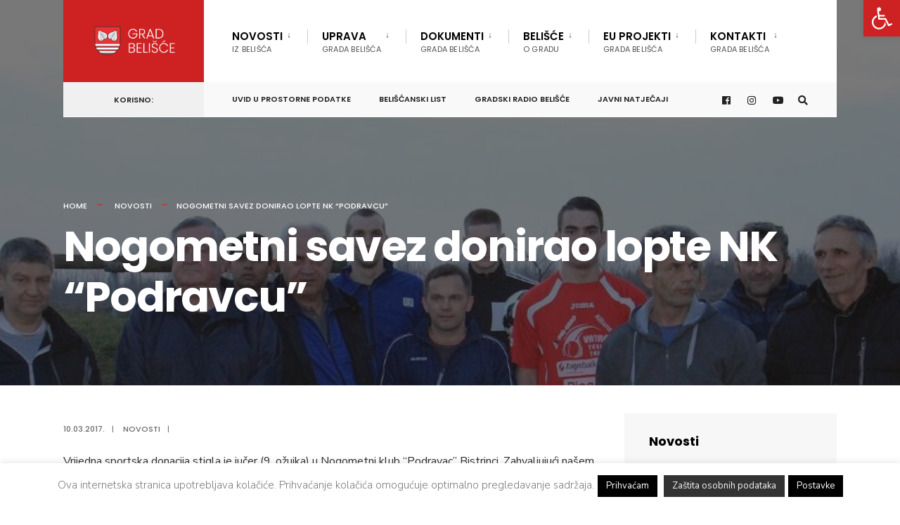

--- FILE ---
content_type: text/html; charset=UTF-8
request_url: https://belisce.hr/nogometni-savez-donirao-lopte-nk-podravcu/
body_size: 106007
content:

<!DOCTYPE html>
<html dir="ltr" lang="hr" prefix="og: https://ogp.me/ns#">
<head><meta charset="UTF-8">
<!-- Set the viewport width to device width for mobile -->
<meta name="viewport" content="width=device-width, initial-scale=1" />
<link rel="pingback" href="https://belisce.hr/xmlrpc.php" />
<title>Nogometni savez donirao lopte NK “Podravcu” | Grad Belišće</title>
<style>img:is([sizes="auto" i], [sizes^="auto," i]) { contain-intrinsic-size: 3000px 1500px }</style>
<!-- All in One SEO 4.8.5 - aioseo.com -->
<meta name="description" content="Vrijedna sportska donacija stigla je jučer (9. ožujka) u Nogometni klub &quot;Podravac&quot; Bistrinci. Zahvaljujući našem Belišćaninu, Branku Kaptalanu, članu skupštine Hrvatskog nogometnog saveza, predsjedniku Komisije za mlađe kategorije HNS-a i dopredsjedniku Županijskog nogometnog saveza, bistrinački nogometaši dobili su nove lopte. U prostorijama NK &quot;Podravca&quot;, Branka Kaptalana dočekali su Zlatko Torjanac, predsjednik bistrinačkih nogometaša i Rade Bagarić," />
<meta name="robots" content="max-image-preview:large" />
<meta name="author" content="Tea"/>
<meta name="keywords" content="novosti" />
<link rel="canonical" href="https://belisce.hr/nogometni-savez-donirao-lopte-nk-podravcu/" />
<meta name="generator" content="All in One SEO (AIOSEO) 4.8.5" />
<meta property="og:locale" content="hr_HR" />
<meta property="og:site_name" content="Grad Belišće | Službena stranica Grada Belišće" />
<meta property="og:type" content="article" />
<meta property="og:title" content="Nogometni savez donirao lopte NK “Podravcu” | Grad Belišće" />
<meta property="og:description" content="Vrijedna sportska donacija stigla je jučer (9. ožujka) u Nogometni klub &quot;Podravac&quot; Bistrinci. Zahvaljujući našem Belišćaninu, Branku Kaptalanu, članu skupštine Hrvatskog nogometnog saveza, predsjedniku Komisije za mlađe kategorije HNS-a i dopredsjedniku Županijskog nogometnog saveza, bistrinački nogometaši dobili su nove lopte. U prostorijama NK &quot;Podravca&quot;, Branka Kaptalana dočekali su Zlatko Torjanac, predsjednik bistrinačkih nogometaša i Rade Bagarić," />
<meta property="og:url" content="https://belisce.hr/nogometni-savez-donirao-lopte-nk-podravcu/" />
<meta property="og:image" content="https://belisce.hr/wp-content/uploads/2017/03/IMG_9326-Medium.jpg" />
<meta property="og:image:secure_url" content="https://belisce.hr/wp-content/uploads/2017/03/IMG_9326-Medium.jpg" />
<meta property="og:image:width" content="1152" />
<meta property="og:image:height" content="768" />
<meta property="article:published_time" content="2017-03-10T08:03:23+00:00" />
<meta property="article:modified_time" content="2017-03-10T08:39:04+00:00" />
<meta property="article:publisher" content="https://www.facebook.com/grad.belisce" />
<meta name="twitter:card" content="summary" />
<meta name="twitter:title" content="Nogometni savez donirao lopte NK “Podravcu” | Grad Belišće" />
<meta name="twitter:description" content="Vrijedna sportska donacija stigla je jučer (9. ožujka) u Nogometni klub &quot;Podravac&quot; Bistrinci. Zahvaljujući našem Belišćaninu, Branku Kaptalanu, članu skupštine Hrvatskog nogometnog saveza, predsjedniku Komisije za mlađe kategorije HNS-a i dopredsjedniku Županijskog nogometnog saveza, bistrinački nogometaši dobili su nove lopte. U prostorijama NK &quot;Podravca&quot;, Branka Kaptalana dočekali su Zlatko Torjanac, predsjednik bistrinačkih nogometaša i Rade Bagarić," />
<meta name="twitter:image" content="https://belisce.hr/wp-content/uploads/2017/03/IMG_9326-Medium.jpg" />
<script type="application/ld+json" class="aioseo-schema">
{"@context":"https:\/\/schema.org","@graph":[{"@type":"Article","@id":"https:\/\/belisce.hr\/nogometni-savez-donirao-lopte-nk-podravcu\/#article","name":"Nogometni savez donirao lopte NK \u201cPodravcu\u201d | Grad Beli\u0161\u0107e","headline":"Nogometni savez donirao lopte NK &#8220;Podravcu&#8221;","author":{"@id":"https:\/\/belisce.hr\/author\/tea\/#author"},"publisher":{"@id":"https:\/\/belisce.hr\/#organization"},"image":{"@type":"ImageObject","url":"https:\/\/belisce.hr\/wp-content\/uploads\/2017\/03\/IMG_9326-Medium.jpg","width":1152,"height":768},"datePublished":"2017-03-10T08:03:23+01:00","dateModified":"2017-03-10T08:39:04+01:00","inLanguage":"hr","mainEntityOfPage":{"@id":"https:\/\/belisce.hr\/nogometni-savez-donirao-lopte-nk-podravcu\/#webpage"},"isPartOf":{"@id":"https:\/\/belisce.hr\/nogometni-savez-donirao-lopte-nk-podravcu\/#webpage"},"articleSection":"Novosti"},{"@type":"BreadcrumbList","@id":"https:\/\/belisce.hr\/nogometni-savez-donirao-lopte-nk-podravcu\/#breadcrumblist","itemListElement":[{"@type":"ListItem","@id":"https:\/\/belisce.hr#listItem","position":1,"name":"Home","item":"https:\/\/belisce.hr","nextItem":{"@type":"ListItem","@id":"https:\/\/belisce.hr\/category\/novosti\/#listItem","name":"Novosti"}},{"@type":"ListItem","@id":"https:\/\/belisce.hr\/category\/novosti\/#listItem","position":2,"name":"Novosti","item":"https:\/\/belisce.hr\/category\/novosti\/","nextItem":{"@type":"ListItem","@id":"https:\/\/belisce.hr\/nogometni-savez-donirao-lopte-nk-podravcu\/#listItem","name":"Nogometni savez donirao lopte NK &#8220;Podravcu&#8221;"},"previousItem":{"@type":"ListItem","@id":"https:\/\/belisce.hr#listItem","name":"Home"}},{"@type":"ListItem","@id":"https:\/\/belisce.hr\/nogometni-savez-donirao-lopte-nk-podravcu\/#listItem","position":3,"name":"Nogometni savez donirao lopte NK &#8220;Podravcu&#8221;","previousItem":{"@type":"ListItem","@id":"https:\/\/belisce.hr\/category\/novosti\/#listItem","name":"Novosti"}}]},{"@type":"Organization","@id":"https:\/\/belisce.hr\/#organization","name":"Grad Beli\u0161\u0107e","description":"Slu\u017ebena stranica Grada Beli\u0161\u0107e","url":"https:\/\/belisce.hr\/","sameAs":["https:\/\/www.facebook.com\/grad.belisce"]},{"@type":"Person","@id":"https:\/\/belisce.hr\/author\/tea\/#author","url":"https:\/\/belisce.hr\/author\/tea\/","name":"Tea"},{"@type":"WebPage","@id":"https:\/\/belisce.hr\/nogometni-savez-donirao-lopte-nk-podravcu\/#webpage","url":"https:\/\/belisce.hr\/nogometni-savez-donirao-lopte-nk-podravcu\/","name":"Nogometni savez donirao lopte NK \u201cPodravcu\u201d | Grad Beli\u0161\u0107e","description":"Vrijedna sportska donacija stigla je ju\u010der (9. o\u017eujka) u Nogometni klub \"Podravac\" Bistrinci. Zahvaljuju\u0107i na\u0161em Beli\u0161\u0107aninu, Branku Kaptalanu, \u010dlanu skup\u0161tine Hrvatskog nogometnog saveza, predsjedniku Komisije za mla\u0111e kategorije HNS-a i dopredsjedniku \u017dupanijskog nogometnog saveza, bistrina\u010dki nogometa\u0161i dobili su nove lopte. U prostorijama NK \"Podravca\", Branka Kaptalana do\u010dekali su Zlatko Torjanac, predsjednik bistrina\u010dkih nogometa\u0161a i Rade Bagari\u0107,","inLanguage":"hr","isPartOf":{"@id":"https:\/\/belisce.hr\/#website"},"breadcrumb":{"@id":"https:\/\/belisce.hr\/nogometni-savez-donirao-lopte-nk-podravcu\/#breadcrumblist"},"author":{"@id":"https:\/\/belisce.hr\/author\/tea\/#author"},"creator":{"@id":"https:\/\/belisce.hr\/author\/tea\/#author"},"image":{"@type":"ImageObject","url":"https:\/\/belisce.hr\/wp-content\/uploads\/2017\/03\/IMG_9326-Medium.jpg","@id":"https:\/\/belisce.hr\/nogometni-savez-donirao-lopte-nk-podravcu\/#mainImage","width":1152,"height":768},"primaryImageOfPage":{"@id":"https:\/\/belisce.hr\/nogometni-savez-donirao-lopte-nk-podravcu\/#mainImage"},"datePublished":"2017-03-10T08:03:23+01:00","dateModified":"2017-03-10T08:39:04+01:00"},{"@type":"WebSite","@id":"https:\/\/belisce.hr\/#website","url":"https:\/\/belisce.hr\/","name":"Grad Beli\u0161\u0107e","description":"Slu\u017ebena stranica Grada Beli\u0161\u0107e","inLanguage":"hr","publisher":{"@id":"https:\/\/belisce.hr\/#organization"}}]}
</script>
<!-- All in One SEO -->
<link rel='dns-prefetch' href='//fonts.googleapis.com' />
<link rel='preconnect' href='https://fonts.gstatic.com' crossorigin />
<link rel="alternate" type="application/rss+xml" title="Grad Belišće &raquo; Kanal" href="https://belisce.hr/feed/" />
<link rel="alternate" type="application/rss+xml" title="Grad Belišće &raquo; Kanal komentara" href="https://belisce.hr/comments/feed/" />
<!-- <link rel='stylesheet' id='wp-block-library-css' href='https://belisce.hr/wp-includes/css/dist/block-library/style.min.css?ver=177bc5b034e3285b905eb1229fed6f19' type='text/css' media='all' /> -->
<link rel="stylesheet" type="text/css" href="//belisce.hr/wp-content/cache/wpfc-minified/knh0d9ph/1x6ht.css" media="all"/>
<style id='classic-theme-styles-inline-css' type='text/css'>
/*! This file is auto-generated */
.wp-block-button__link{color:#fff;background-color:#32373c;border-radius:9999px;box-shadow:none;text-decoration:none;padding:calc(.667em + 2px) calc(1.333em + 2px);font-size:1.125em}.wp-block-file__button{background:#32373c;color:#fff;text-decoration:none}
</style>
<style id='global-styles-inline-css' type='text/css'>
:root{--wp--preset--aspect-ratio--square: 1;--wp--preset--aspect-ratio--4-3: 4/3;--wp--preset--aspect-ratio--3-4: 3/4;--wp--preset--aspect-ratio--3-2: 3/2;--wp--preset--aspect-ratio--2-3: 2/3;--wp--preset--aspect-ratio--16-9: 16/9;--wp--preset--aspect-ratio--9-16: 9/16;--wp--preset--color--black: #000000;--wp--preset--color--cyan-bluish-gray: #abb8c3;--wp--preset--color--white: #ffffff;--wp--preset--color--pale-pink: #f78da7;--wp--preset--color--vivid-red: #cf2e2e;--wp--preset--color--luminous-vivid-orange: #ff6900;--wp--preset--color--luminous-vivid-amber: #fcb900;--wp--preset--color--light-green-cyan: #7bdcb5;--wp--preset--color--vivid-green-cyan: #00d084;--wp--preset--color--pale-cyan-blue: #8ed1fc;--wp--preset--color--vivid-cyan-blue: #0693e3;--wp--preset--color--vivid-purple: #9b51e0;--wp--preset--gradient--vivid-cyan-blue-to-vivid-purple: linear-gradient(135deg,rgba(6,147,227,1) 0%,rgb(155,81,224) 100%);--wp--preset--gradient--light-green-cyan-to-vivid-green-cyan: linear-gradient(135deg,rgb(122,220,180) 0%,rgb(0,208,130) 100%);--wp--preset--gradient--luminous-vivid-amber-to-luminous-vivid-orange: linear-gradient(135deg,rgba(252,185,0,1) 0%,rgba(255,105,0,1) 100%);--wp--preset--gradient--luminous-vivid-orange-to-vivid-red: linear-gradient(135deg,rgba(255,105,0,1) 0%,rgb(207,46,46) 100%);--wp--preset--gradient--very-light-gray-to-cyan-bluish-gray: linear-gradient(135deg,rgb(238,238,238) 0%,rgb(169,184,195) 100%);--wp--preset--gradient--cool-to-warm-spectrum: linear-gradient(135deg,rgb(74,234,220) 0%,rgb(151,120,209) 20%,rgb(207,42,186) 40%,rgb(238,44,130) 60%,rgb(251,105,98) 80%,rgb(254,248,76) 100%);--wp--preset--gradient--blush-light-purple: linear-gradient(135deg,rgb(255,206,236) 0%,rgb(152,150,240) 100%);--wp--preset--gradient--blush-bordeaux: linear-gradient(135deg,rgb(254,205,165) 0%,rgb(254,45,45) 50%,rgb(107,0,62) 100%);--wp--preset--gradient--luminous-dusk: linear-gradient(135deg,rgb(255,203,112) 0%,rgb(199,81,192) 50%,rgb(65,88,208) 100%);--wp--preset--gradient--pale-ocean: linear-gradient(135deg,rgb(255,245,203) 0%,rgb(182,227,212) 50%,rgb(51,167,181) 100%);--wp--preset--gradient--electric-grass: linear-gradient(135deg,rgb(202,248,128) 0%,rgb(113,206,126) 100%);--wp--preset--gradient--midnight: linear-gradient(135deg,rgb(2,3,129) 0%,rgb(40,116,252) 100%);--wp--preset--font-size--small: 13px;--wp--preset--font-size--medium: 20px;--wp--preset--font-size--large: 36px;--wp--preset--font-size--x-large: 42px;--wp--preset--spacing--20: 0.44rem;--wp--preset--spacing--30: 0.67rem;--wp--preset--spacing--40: 1rem;--wp--preset--spacing--50: 1.5rem;--wp--preset--spacing--60: 2.25rem;--wp--preset--spacing--70: 3.38rem;--wp--preset--spacing--80: 5.06rem;--wp--preset--shadow--natural: 6px 6px 9px rgba(0, 0, 0, 0.2);--wp--preset--shadow--deep: 12px 12px 50px rgba(0, 0, 0, 0.4);--wp--preset--shadow--sharp: 6px 6px 0px rgba(0, 0, 0, 0.2);--wp--preset--shadow--outlined: 6px 6px 0px -3px rgba(255, 255, 255, 1), 6px 6px rgba(0, 0, 0, 1);--wp--preset--shadow--crisp: 6px 6px 0px rgba(0, 0, 0, 1);}:where(.is-layout-flex){gap: 0.5em;}:where(.is-layout-grid){gap: 0.5em;}body .is-layout-flex{display: flex;}.is-layout-flex{flex-wrap: wrap;align-items: center;}.is-layout-flex > :is(*, div){margin: 0;}body .is-layout-grid{display: grid;}.is-layout-grid > :is(*, div){margin: 0;}:where(.wp-block-columns.is-layout-flex){gap: 2em;}:where(.wp-block-columns.is-layout-grid){gap: 2em;}:where(.wp-block-post-template.is-layout-flex){gap: 1.25em;}:where(.wp-block-post-template.is-layout-grid){gap: 1.25em;}.has-black-color{color: var(--wp--preset--color--black) !important;}.has-cyan-bluish-gray-color{color: var(--wp--preset--color--cyan-bluish-gray) !important;}.has-white-color{color: var(--wp--preset--color--white) !important;}.has-pale-pink-color{color: var(--wp--preset--color--pale-pink) !important;}.has-vivid-red-color{color: var(--wp--preset--color--vivid-red) !important;}.has-luminous-vivid-orange-color{color: var(--wp--preset--color--luminous-vivid-orange) !important;}.has-luminous-vivid-amber-color{color: var(--wp--preset--color--luminous-vivid-amber) !important;}.has-light-green-cyan-color{color: var(--wp--preset--color--light-green-cyan) !important;}.has-vivid-green-cyan-color{color: var(--wp--preset--color--vivid-green-cyan) !important;}.has-pale-cyan-blue-color{color: var(--wp--preset--color--pale-cyan-blue) !important;}.has-vivid-cyan-blue-color{color: var(--wp--preset--color--vivid-cyan-blue) !important;}.has-vivid-purple-color{color: var(--wp--preset--color--vivid-purple) !important;}.has-black-background-color{background-color: var(--wp--preset--color--black) !important;}.has-cyan-bluish-gray-background-color{background-color: var(--wp--preset--color--cyan-bluish-gray) !important;}.has-white-background-color{background-color: var(--wp--preset--color--white) !important;}.has-pale-pink-background-color{background-color: var(--wp--preset--color--pale-pink) !important;}.has-vivid-red-background-color{background-color: var(--wp--preset--color--vivid-red) !important;}.has-luminous-vivid-orange-background-color{background-color: var(--wp--preset--color--luminous-vivid-orange) !important;}.has-luminous-vivid-amber-background-color{background-color: var(--wp--preset--color--luminous-vivid-amber) !important;}.has-light-green-cyan-background-color{background-color: var(--wp--preset--color--light-green-cyan) !important;}.has-vivid-green-cyan-background-color{background-color: var(--wp--preset--color--vivid-green-cyan) !important;}.has-pale-cyan-blue-background-color{background-color: var(--wp--preset--color--pale-cyan-blue) !important;}.has-vivid-cyan-blue-background-color{background-color: var(--wp--preset--color--vivid-cyan-blue) !important;}.has-vivid-purple-background-color{background-color: var(--wp--preset--color--vivid-purple) !important;}.has-black-border-color{border-color: var(--wp--preset--color--black) !important;}.has-cyan-bluish-gray-border-color{border-color: var(--wp--preset--color--cyan-bluish-gray) !important;}.has-white-border-color{border-color: var(--wp--preset--color--white) !important;}.has-pale-pink-border-color{border-color: var(--wp--preset--color--pale-pink) !important;}.has-vivid-red-border-color{border-color: var(--wp--preset--color--vivid-red) !important;}.has-luminous-vivid-orange-border-color{border-color: var(--wp--preset--color--luminous-vivid-orange) !important;}.has-luminous-vivid-amber-border-color{border-color: var(--wp--preset--color--luminous-vivid-amber) !important;}.has-light-green-cyan-border-color{border-color: var(--wp--preset--color--light-green-cyan) !important;}.has-vivid-green-cyan-border-color{border-color: var(--wp--preset--color--vivid-green-cyan) !important;}.has-pale-cyan-blue-border-color{border-color: var(--wp--preset--color--pale-cyan-blue) !important;}.has-vivid-cyan-blue-border-color{border-color: var(--wp--preset--color--vivid-cyan-blue) !important;}.has-vivid-purple-border-color{border-color: var(--wp--preset--color--vivid-purple) !important;}.has-vivid-cyan-blue-to-vivid-purple-gradient-background{background: var(--wp--preset--gradient--vivid-cyan-blue-to-vivid-purple) !important;}.has-light-green-cyan-to-vivid-green-cyan-gradient-background{background: var(--wp--preset--gradient--light-green-cyan-to-vivid-green-cyan) !important;}.has-luminous-vivid-amber-to-luminous-vivid-orange-gradient-background{background: var(--wp--preset--gradient--luminous-vivid-amber-to-luminous-vivid-orange) !important;}.has-luminous-vivid-orange-to-vivid-red-gradient-background{background: var(--wp--preset--gradient--luminous-vivid-orange-to-vivid-red) !important;}.has-very-light-gray-to-cyan-bluish-gray-gradient-background{background: var(--wp--preset--gradient--very-light-gray-to-cyan-bluish-gray) !important;}.has-cool-to-warm-spectrum-gradient-background{background: var(--wp--preset--gradient--cool-to-warm-spectrum) !important;}.has-blush-light-purple-gradient-background{background: var(--wp--preset--gradient--blush-light-purple) !important;}.has-blush-bordeaux-gradient-background{background: var(--wp--preset--gradient--blush-bordeaux) !important;}.has-luminous-dusk-gradient-background{background: var(--wp--preset--gradient--luminous-dusk) !important;}.has-pale-ocean-gradient-background{background: var(--wp--preset--gradient--pale-ocean) !important;}.has-electric-grass-gradient-background{background: var(--wp--preset--gradient--electric-grass) !important;}.has-midnight-gradient-background{background: var(--wp--preset--gradient--midnight) !important;}.has-small-font-size{font-size: var(--wp--preset--font-size--small) !important;}.has-medium-font-size{font-size: var(--wp--preset--font-size--medium) !important;}.has-large-font-size{font-size: var(--wp--preset--font-size--large) !important;}.has-x-large-font-size{font-size: var(--wp--preset--font-size--x-large) !important;}
:where(.wp-block-post-template.is-layout-flex){gap: 1.25em;}:where(.wp-block-post-template.is-layout-grid){gap: 1.25em;}
:where(.wp-block-columns.is-layout-flex){gap: 2em;}:where(.wp-block-columns.is-layout-grid){gap: 2em;}
:root :where(.wp-block-pullquote){font-size: 1.5em;line-height: 1.6;}
</style>
<!-- <link rel='stylesheet' id='cookie-law-info-css' href='https://belisce.hr/wp-content/plugins/cookie-law-info/legacy/public/css/cookie-law-info-public.css?ver=3.2.10' type='text/css' media='all' /> -->
<!-- <link rel='stylesheet' id='cookie-law-info-gdpr-css' href='https://belisce.hr/wp-content/plugins/cookie-law-info/legacy/public/css/cookie-law-info-gdpr.css?ver=3.2.10' type='text/css' media='all' /> -->
<!-- <link rel='stylesheet' id='eleslider-style-css' href='https://belisce.hr/wp-content/plugins/eleslider/assets/eleslider.css?ver=177bc5b034e3285b905eb1229fed6f19' type='text/css' media='all' /> -->
<!-- <link rel='stylesheet' id='baguettebox-css-css' href='https://belisce.hr/wp-content/plugins/gallery-block-lightbox/dist/baguetteBox.min.css?ver=1.12.0' type='text/css' media='all' /> -->
<!-- <link rel='stylesheet' id='pojo-a11y-css' href='https://belisce.hr/wp-content/plugins/pojo-accessibility/modules/legacy/assets/css/style.min.css?ver=1.0.0' type='text/css' media='all' /> -->
<!-- <link rel='stylesheet' id='ea11y-skip-link-css' href='https://belisce.hr/wp-content/plugins/pojo-accessibility/assets/build/skip-link.css?ver=3.3.0' type='text/css' media='all' /> -->
<!-- <link rel='stylesheet' id='citygov-style-css' href='https://belisce.hr/wp-content/themes/citygov/style.css?ver=177bc5b034e3285b905eb1229fed6f19' type='text/css' media='all' /> -->
<!-- <link rel='stylesheet' id='fontawesome-css' href='https://belisce.hr/wp-content/themes/citygov/styles/fontawesome.css?ver=177bc5b034e3285b905eb1229fed6f19' type='text/css' media='all' /> -->
<!-- <link rel='stylesheet' id='citygov-mobile-css' href='https://belisce.hr/wp-content/themes/citygov/style-mobile.css?ver=177bc5b034e3285b905eb1229fed6f19' type='text/css' media='all' /> -->
<link rel="stylesheet" type="text/css" href="//belisce.hr/wp-content/cache/wpfc-minified/lpjr2qyk/1x6ht.css" media="all"/>
<link rel="preload" as="style" href="https://fonts.googleapis.com/css?family=Nunito%20Sans:200,300,400,500,600,700,800,900,200italic,300italic,400italic,500italic,600italic,700italic,800italic,900italic%7CPoppins:600,400,700,500&#038;subset=latin&#038;display=swap&#038;ver=1748552449" /><link rel="stylesheet" href="https://fonts.googleapis.com/css?family=Nunito%20Sans:200,300,400,500,600,700,800,900,200italic,300italic,400italic,500italic,600italic,700italic,800italic,900italic%7CPoppins:600,400,700,500&#038;subset=latin&#038;display=swap&#038;ver=1748552449" media="print" onload="this.media='all'"><noscript><link rel="stylesheet" href="https://fonts.googleapis.com/css?family=Nunito%20Sans:200,300,400,500,600,700,800,900,200italic,300italic,400italic,500italic,600italic,700italic,800italic,900italic%7CPoppins:600,400,700,500&#038;subset=latin&#038;display=swap&#038;ver=1748552449" /></noscript><script src='//belisce.hr/wp-content/cache/wpfc-minified/dec57mod/1x6ht.js' type="text/javascript"></script>
<!-- <script type="text/javascript" src="https://belisce.hr/wp-includes/js/jquery/jquery.min.js?ver=3.7.1" id="jquery-core-js"></script> -->
<!-- <script type="text/javascript" src="https://belisce.hr/wp-includes/js/jquery/jquery-migrate.min.js?ver=3.4.1" id="jquery-migrate-js"></script> -->
<script type="text/javascript" id="cookie-law-info-js-extra">
/* <![CDATA[ */
var Cli_Data = {"nn_cookie_ids":[],"cookielist":[],"non_necessary_cookies":[],"ccpaEnabled":"","ccpaRegionBased":"","ccpaBarEnabled":"","strictlyEnabled":["necessary","obligatoire"],"ccpaType":"gdpr","js_blocking":"","custom_integration":"","triggerDomRefresh":"","secure_cookies":""};
var cli_cookiebar_settings = {"animate_speed_hide":"500","animate_speed_show":"500","background":"#ffffff","border":"#444","border_on":"","button_1_button_colour":"#000","button_1_button_hover":"#000000","button_1_link_colour":"#fff","button_1_as_button":"1","button_1_new_win":"","button_2_button_colour":"#333","button_2_button_hover":"#292929","button_2_link_colour":"#f2f2f2","button_2_as_button":"1","button_2_hidebar":"","button_3_button_colour":"#000","button_3_button_hover":"#000000","button_3_link_colour":"#fff","button_3_as_button":"1","button_3_new_win":"","button_4_button_colour":"#000","button_4_button_hover":"#000000","button_4_link_colour":"#fff","button_4_as_button":"1","button_7_button_colour":"#61a229","button_7_button_hover":"#4e8221","button_7_link_colour":"#fff","button_7_as_button":"1","button_7_new_win":"","font_family":"inherit","header_fix":"","notify_animate_hide":"1","notify_animate_show":"1","notify_div_id":"#cookie-law-info-bar","notify_position_horizontal":"right","notify_position_vertical":"bottom","scroll_close":"","scroll_close_reload":"","accept_close_reload":"","reject_close_reload":"","showagain_tab":"1","showagain_background":"#fff","showagain_border":"#000","showagain_div_id":"#cookie-law-info-again","showagain_x_position":"150px","text":"#7a7a7a","show_once_yn":"","show_once":"10000","logging_on":"","as_popup":"","popup_overlay":"1","bar_heading_text":"","cookie_bar_as":"banner","popup_showagain_position":"bottom-right","widget_position":"left"};
var log_object = {"ajax_url":"https:\/\/belisce.hr\/wp-admin\/admin-ajax.php"};
/* ]]> */
</script>
<script src='//belisce.hr/wp-content/cache/wpfc-minified/86qyb47q/1x6ht.js' type="text/javascript"></script>
<!-- <script type="text/javascript" src="https://belisce.hr/wp-content/plugins/cookie-law-info/legacy/public/js/cookie-law-info-public.js?ver=3.2.10" id="cookie-law-info-js"></script> -->
<link rel="https://api.w.org/" href="https://belisce.hr/wp-json/" /><link rel="alternate" title="JSON" type="application/json" href="https://belisce.hr/wp-json/wp/v2/posts/46430" /><link rel="EditURI" type="application/rsd+xml" title="RSD" href="https://belisce.hr/xmlrpc.php?rsd" />
<link rel='shortlink' href='https://belisce.hr/?p=46430' />
<link rel="alternate" title="oEmbed (JSON)" type="application/json+oembed" href="https://belisce.hr/wp-json/oembed/1.0/embed?url=https%3A%2F%2Fbelisce.hr%2Fnogometni-savez-donirao-lopte-nk-podravcu%2F" />
<link rel="alternate" title="oEmbed (XML)" type="text/xml+oembed" href="https://belisce.hr/wp-json/oembed/1.0/embed?url=https%3A%2F%2Fbelisce.hr%2Fnogometni-savez-donirao-lopte-nk-podravcu%2F&#038;format=xml" />
<meta name="generator" content="Redux 4.5.7" /><!-- This site is powered by Tweet, Like, Plusone and Share Plugin - http://techxt.com/tweet-like-google-1-and-share-plugin-wordpress/ -->
<meta property="og:type" content="article" />
<meta property="og:title" content="Nogometni savez donirao lopte NK &#8220;Podravcu&#8221;" />
<meta property="og:url" content="https://belisce.hr/nogometni-savez-donirao-lopte-nk-podravcu/" />
<meta property="og:site_name" content="Grad Belišće" />
<meta property="og:description" content="Vrijedna sportska donacija stigla je jučer (9. ožujka) u Nogometni klub &quot;Podravac&quot; Bistrinci. Zahvaljujući našem Belišćaninu, Branku Kaptalanu, članu sk" />
<!--[if lt IE 9]>
<script src="//html5shim.googlecode.com/svn/trunk/html5.js"></script>
<![endif]-->
<meta property="og:image" content="https://belisce.hr/wp-content/uploads/2017/03/IMG_9326-Medium-620x413.jpg" />
<style type="text/css">div.socialicons{float:left;display:block;margin-right: 10px;line-height: 1;padding-bottom:10px;}div.socialiconsv{line-height: 1;}div.socialiconsv p{line-height: 1;display:none;}div.socialicons p{margin-bottom: 0px !important;margin-top: 0px !important;padding-bottom: 0px !important;padding-top: 0px !important;}div.social4iv{background: none repeat scroll 0 0 #FFFFFF;border: 1px solid #aaa;border-radius: 3px 3px 3px 3px;box-shadow: 3px 3px 3px #DDDDDD;padding: 3px;position: fixed;text-align: center;top: 55px;width: 76px;display:none;}div.socialiconsv{padding-bottom: 5px;}</style>
<script type="text/javascript" src="https://platform.twitter.com/widgets.js"></script><script async defer crossorigin="anonymous" src="//connect.facebook.net/hr_HR/sdk.js#xfbml=1&version=v4.0"></script><script type="text/javascript" src="https://apis.google.com/js/plusone.js"></script><script type="text/javascript" src="https://platform.linkedin.com/in.js"></script><style type="text/css">
#pojo-a11y-toolbar .pojo-a11y-toolbar-toggle a{ background-color: #ce2222;	color: #ffffff;}
#pojo-a11y-toolbar .pojo-a11y-toolbar-overlay, #pojo-a11y-toolbar .pojo-a11y-toolbar-overlay ul.pojo-a11y-toolbar-items.pojo-a11y-links{ border-color: #ce2222;}
body.pojo-a11y-focusable a:focus{ outline-style: solid !important;	outline-width: 1px !important;	outline-color: #FF0000 !important;}
#pojo-a11y-toolbar{ top: 0px !important;}
#pojo-a11y-toolbar .pojo-a11y-toolbar-overlay{ background-color: #ffffff;}
#pojo-a11y-toolbar .pojo-a11y-toolbar-overlay ul.pojo-a11y-toolbar-items li.pojo-a11y-toolbar-item a, #pojo-a11y-toolbar .pojo-a11y-toolbar-overlay p.pojo-a11y-toolbar-title{ color: #333333;}
#pojo-a11y-toolbar .pojo-a11y-toolbar-overlay ul.pojo-a11y-toolbar-items li.pojo-a11y-toolbar-item a.active{ background-color: #0a0002;	color: #ffffff;}
@media (max-width: 767px) { #pojo-a11y-toolbar { top: 136px !important; } }</style><meta name="generator" content="Elementor 3.29.2; features: additional_custom_breakpoints, e_local_google_fonts; settings: css_print_method-external, google_font-enabled, font_display-auto">
<style>
.e-con.e-parent:nth-of-type(n+4):not(.e-lazyloaded):not(.e-no-lazyload),
.e-con.e-parent:nth-of-type(n+4):not(.e-lazyloaded):not(.e-no-lazyload) * {
background-image: none !important;
}
@media screen and (max-height: 1024px) {
.e-con.e-parent:nth-of-type(n+3):not(.e-lazyloaded):not(.e-no-lazyload),
.e-con.e-parent:nth-of-type(n+3):not(.e-lazyloaded):not(.e-no-lazyload) * {
background-image: none !important;
}
}
@media screen and (max-height: 640px) {
.e-con.e-parent:nth-of-type(n+2):not(.e-lazyloaded):not(.e-no-lazyload),
.e-con.e-parent:nth-of-type(n+2):not(.e-lazyloaded):not(.e-no-lazyload) * {
background-image: none !important;
}
}
</style>
<link rel="icon" href="https://belisce.hr/wp-content/uploads/2020/10/cropped-favico-logo2-32x32.png" sizes="32x32" />
<link rel="icon" href="https://belisce.hr/wp-content/uploads/2020/10/cropped-favico-logo2-192x192.png" sizes="192x192" />
<link rel="apple-touch-icon" href="https://belisce.hr/wp-content/uploads/2020/10/cropped-favico-logo2-180x180.png" />
<meta name="msapplication-TileImage" content="https://belisce.hr/wp-content/uploads/2020/10/cropped-favico-logo2-270x270.png" />
<style type="text/css" id="wp-custom-css">
/* Remove meta data */
.meta.meta_full .author{ display: none; }
body .wp-block-file__button {
background: #32373c !important;
color: #fff !important;
text-decoration: none !important;
padding: .5em 1em !important;
}		</style>
<style id="themnific_redux-dynamic-css" title="dynamic-css" class="redux-options-output">.site_wrapper{background-color:#f7f7f7;}body,input,button,select,#wpmem_reg fieldset,#wpmem_login fieldset,fieldset .give-final-total-amount{font-family:"Nunito Sans";font-weight:400;font-style:normal;color:#232323;font-size:16px;}.wrapper,.postbar{background-color:#fff;}.ghost,.single .give-goal-progress,.sidebar_item,#comments .navigation a,a.page-numbers,.page-numbers.dots{background-color:#f7f7f7;}a,.events-table h3 a{color:#222;}a:hover,.events-table h3 a:hover{color:#f8010a;}a:active,.events-table h3 a:active{color:#000;}.entry a,.events-table h3 a:hover{color:#ce2222;}.events-table h3 a:hover{border-color:#ce2222;}.entry p a:hover{background-color:#c95d5d;}.p-border,.sidebar_item,.give-goal-progress,.meta,h3#reply-title,.tagcloud a,.taggs a,.page-numbers,input,textarea,select,.nav_item a,.tp_recent_tweets ul li,.page-link a span,.post-pagination>p a{border-color:#000000;}#sidebar,.post-pagination span{color:#333333;}.widgetable a{color:#000000;}.container_head,.header_fullwidth #header,.header_transparent #header.scrolled{background-color:#ffffff;}#titles{background-color:#ce2222;}#header h1 a{color:#ffffff;}.nav>li>a,.bottomnav p{font-family:Poppins;font-weight:600;font-style:normal;color:#000;font-size:15px;}.nav li.current-menu-item>a,.nav >li>a:hover,#main-nav li.current-menu-ancestor>a{border-color:#ce2222;}.nav li ul{background-color:#222933;}.nav>li>ul:after,.nav > li.mega:hover::after{border-left-color:#222933;}body.rtl .nav>li>ul:after,body.rtl .nav > li.mega:hover::after{border-right-color:#222933;}.nav ul li>a,.topnav .menu_label,.topnav .social-menu span{font-family:Poppins;font-weight:400;font-style:normal;color:#fff;font-size:14px;}#main-nav>li.special>a{background-color:#ce2222;}#main-nav>li.special>a,#main-nav .special a i{color:#ffffff;}#bottombar{background-color:#f9f9f9;}#bottombar p,#bottombar a,#bottombar span,#bottombar a:hover{color:#222222;}#titles,p.menu_label{width:200px;}#titles .logo{margin-top:30px;margin-bottom:30px;}#navigation{padding-top:14px;padding-bottom:5px;}#footer,#footer .searchform input.s,.footop-right{background-color:#222933;}#footer p,#footer{color:#a8bbc4;}#footer a,#footer h2,#footer h3,#footer h4,#footer .meta,#footer .meta a,#footer .searchform input.s{color:#cedcdd;}#footer a:hover{color:#ce2222;}#footer li.cat-item,.footer-logo,#copyright,#footer .tagcloud a,#footer .tp_recent_tweets ul li,#footer .p-border,#footer .searchform input.s,#footer input,#footer .landing-section{border-color:#40535b;}.footop{background-color:#ce2222;}#footop h2,#footop a,#foo-spec{color:#ffffff;}h1{font-family:Poppins;font-weight:700;font-style:normal;color:#000;font-size:24px;}h1.entry-title,h1.archiv,.eleslideinside h1,.eleslideinside h2{font-family:Poppins;font-weight:700;font-style:normal;color:#222;font-size:60px;}h2.posttitle{font-family:Poppins;font-weight:700;font-style:normal;color:#222;font-size:40px;}h2,.entry h1,.entry h2,.entry h3,.entry h4,.entry h5,.entry h6{font-family:Poppins;font-weight:700;font-style:normal;color:#222;font-size:22px;}h3,.format-quote .teaser,#wpmem_reg legend, #wpmem_login legend,.give-goal-progress{font-family:Poppins;font-weight:700;font-style:normal;color:#222;font-size:22px;}h4,.tptn_posts_widget li::before,.sidebar_item .menu>li>a{font-family:Poppins;font-weight:700;font-style:normal;color:#222;font-size:17px;}h5,.comment-author cite,.tab-post h4,.tptn_title,.submit,.nav-previous a,#comments .reply a,.post-pagination,.mc4wp-form input,.woocommerce #respond input#submit, .woocommerce a.button,.woocommerce button.button, .woocommerce input.button,.tmnf_events_widget a,.post-nav-text,a.event_button,.give-btn{font-family:Poppins;font-weight:600;font-style:normal;color:#000;font-size:15px;}h6,.su-button span,.owl-nav>div,.awesome-weather-wrap{font-family:Poppins;font-weight:500;font-style:normal;color:#000;font-size:11px;}.meta,.meta a,.crumb{font-family:Poppins;font-weight:500;font-style:normal;color:#686868;font-size:11px;}a.searchSubmit,.ribbon,.cat_nr,.woocommerce #respond input#submit,.woocommerce a.button,.woocommerce button.button.alt,.woocommerce input.button.alt,.woocommerce a.button.alt,.woocommerce button.button, .woocommerce input.button,#respond #submit,.page-numbers.current,a.mainbutton,#submit,#comments .navigation a,.tagssingle a,.contact-form .submit,a.comment-reply-link,.dekoline:before,.eleslideinside h2:before,.item_inn:before,.meta_more a,.owl-nav > div,.page-link>span,.button_div input,button.give-btn-reveal,.give-btn-modal,.give-submit.give-btn{background-color:#ce2222;}input.button,button.submit,#sidebar ul.menu a:hover,#sidebar ul.menu .current-menu-item>a,.page-link>span{border-color:#ce2222;}.main-breadcrumbs span:after{color:#ce2222;}a.searchSubmit,.ribbon,.ribbon a,.ribbon p,#footer .ribbon,.cat_nr,.woocommerce #respond input#submit,.woocommerce a.button.alt,.woocommerce input.button.alt,.woocommerce a.button,.woocommerce button.button.alt, .woocommerce button.button, .woocommerce input.button,#comments .reply a,#respond #submit,#footer a.mainbutton,a.mainbutton,.tmnf_icon,a.mainbutton,#submit,#comments .navigation a,.tagssingle a,.mc4wp-form input[type="submit"],a.comment-reply-link,.page-numbers.current,.meta_more a,.owl-next:before,.owl-prev:before,.page-link>span,.button_div input,button.give-btn-reveal,.give-btn-modal,.give-submit.give-btn{color:#ffffff;}a.searchSubmit:hover,.ribbon:hover,a.mainbutton:hover,.entry a.ribbon:hover,.woocommerce #respond input#submit:hover,.woocommerce a.button.alt:hover,.woocommerce a.button:hover, .woocommerce button.button:hover,.woocommerce input.button.alt:hover,.woocommerce input.button:hover,.meta_more a:hover,.owl-nav>div:hover,#main-nav>li.special>a:hover,button.give-btn-reveal:hover,.give-btn-modal:hover,.give-submit.give-btn:hover,.wpcf7-submit,.give-btn.give-default-level{background-color:#003356;}input.button:hover,button.submit:hover{border-color:#003356;}#footer a.mainbutton:hover,.ribbon:hover,.ribbon:hover a,.ribbon a:hover,.entry a.ribbon:hover,a.mainbutton:hover,.woocommerce #respond input#submit:hover, .woocommerce a.button:hover, .woocommerce button.button:hover, .woocommerce input.button:hover,.meta_more a:hover,.owl-next:hover:before,.owl-prev:hover:before,#main-nav>li.special>a:hover,button.give-btn-reveal:hover,.give-btn-modal:hover,.give-submit.give-btn:hover,.wpcf7-submit,.give-btn.give-default-level{color:#ffffff;}.imgwrap,.post-nav-image,.page-header{background-color:#1E1E1E;}.page-header,.page-header a,.page-header h1,.page-header h2,.main-breadcrumbs span{color:#ffffff;}</style>
</head>
<body class="wp-singular post-template-default single single-post postid-46430 single-format-standard wp-theme-citygov elementor-default elementor-kit-92812">
<script>
const onSkipLinkClick = () => {
const htmlElement = document.querySelector('html');
htmlElement.style['scroll-behavior'] = 'smooth';
setTimeout( () => htmlElement.style['scroll-behavior'] = null, 1000 );
}
document.addEventListener("DOMContentLoaded", () => {
if (!document.querySelector('#content')) {
document.querySelector('.ea11y-skip-to-content-link').remove();
}
});
</script>
<a class="ea11y-skip-to-content-link"
href="#content"
tabindex="1"
onclick="onSkipLinkClick()"
>
Skip to content
<svg width="24" height="24" viewBox="0 0 24 24" fill="none">
<path d="M18 6V12C18 12.7956 17.6839 13.5587 17.1213 14.1213C16.5587 14.6839 15.7956 15 15 15H5M5 15L9 11M5 15L9 19"
stroke="black"
stroke-width="1.5"
stroke-linecap="round"
stroke-linejoin="round"
/>
</svg>
</a>
<div class="ea11y-skip-to-content-backdrop"></div>
<script>
jQuery(document).ready(function($){
setTimeout(function(){
$('.flatpickr-input').each(function(){ flatpickr( $(this)[0] ).set('dateFormat', 'd.m.Y.');}); }, 1000 );
});
</script>
<div class="site_wrapper upper tmnf_width_normal tmnf-sidebar-active header_default">
<div id="header" class="tranz" itemscope itemtype="http://schema.org/WPHeader">
<div class="container_head">
<a class="screen-reader-text ribbon skip-link" href="#content_start">Skip to content</a>
<div class="clearfix"></div>
<div id="titles" class="tranz2">
<a class="logo" href="https://belisce.hr/">
<img class="tranz" src="https://belisce.hr/wp-content/uploads/2020/09/logo-5.png" alt="Grad Belišće"/>
</a>
</div><!-- end #titles  -->
<div class="header-right for-menu">
<input type="checkbox" id="showmenu" aria-label="Open Menu">
<label for="showmenu" class="show-menu ribbon" tabindex="0"><i class="fas fa-bars"></i> <span>Menu</span></label>
<nav id="navigation" class="rad tranz" itemscope itemtype="http://schema.org/SiteNavigationElement" role="navigation" aria-label="Main Menu"> 
<ul id="main-nav" class="nav" role="menubar"><li id="menu-item-5514" class="mega menu-item menu-item-type-post_type menu-item-object-page current_page_parent menu-item-has-children menu-item-5514" aria-haspopup="true" role="menuitem" aria-expanded="false" tabindex="0"><a href="https://belisce.hr/novosti/">Novosti<span class="menu-item-description">iz Belišća</span></a>
<ul class="sub-menu">
<li id="menu-item-113713" class="menu-item menu-item-type-post_type menu-item-object-page current_page_parent menu-item-113713"><a href="https://belisce.hr/novosti/">Novosti iz Belišća</a></li>
<li id="menu-item-113712" class="menu-item menu-item-type-taxonomy menu-item-object-category menu-item-113712"><a href="https://belisce.hr/category/novosti-iz-zivota-udruga/">Novosti iz života udruga</a></li>
</ul>
</li>
<li id="menu-item-92980" class="mega menu-item menu-item-type-custom menu-item-object-custom menu-item-has-children menu-item-92980" aria-haspopup="true" role="menuitem" aria-expanded="false" tabindex="0"><a href="#">Uprava<span class="menu-item-description">Grada Belišća</span></a>
<ul class="sub-menu">
<li id="menu-item-93074" class="menu-item menu-item-type-custom menu-item-object-custom menu-item-home menu-item-has-children menu-item-93074" aria-haspopup="true" role="menuitem" aria-expanded="false" tabindex="0"><a href="https://belisce.hr/#">Upravna tijela</a>
<ul class="sub-menu">
<li id="menu-item-93065" class="menu-item menu-item-type-post_type menu-item-object-page menu-item-93065"><a href="https://belisce.hr/gradonacelnik-grada-belisca/">Gradonačelnik grada Belišća</a></li>
<li id="menu-item-93067" class="menu-item menu-item-type-post_type menu-item-object-page menu-item-93067"><a href="https://belisce.hr/gradsko-vijece-grada-belisca/">Gradsko vijeće grada Belišća</a></li>
<li id="menu-item-93066" class="menu-item menu-item-type-post_type menu-item-object-page menu-item-93066"><a href="https://belisce.hr/gradska-uprava-grada-belisca/">Gradska uprava grada Belišća</a></li>
</ul>
</li>
<li id="menu-item-93075" class="menu-item menu-item-type-custom menu-item-object-custom menu-item-has-children menu-item-93075" aria-haspopup="true" role="menuitem" aria-expanded="false" tabindex="0"><a>Upravni odjeli</a>
<ul class="sub-menu">
<li id="menu-item-93068" class="menu-item menu-item-type-post_type menu-item-object-page menu-item-93068"><a href="https://belisce.hr/i-ured-gradonacelnika/">1. UPRAVNI ODJEL – URED GRADONAČELNIKA I TAJNIŠTVO GRADA</a></li>
<li id="menu-item-93070" class="menu-item menu-item-type-post_type menu-item-object-page menu-item-93070"><a href="https://belisce.hr/iii-upravni-odjel-za-financije-i-proracun/">2. UPRAVNI ODJEL ZA FINANCIJE, PRORAČUN I JAVNU NABAVU</a></li>
<li id="menu-item-93071" class="menu-item menu-item-type-post_type menu-item-object-page menu-item-93071"><a href="https://belisce.hr/iv-upravni-odjel-za-komunalno-stambene-djelatnosti-i-uredenje-naselja/">3. UPRAVNI ODJEL ZA KOMUNALNE DJELATNOSTI, UPRAVLJANJE IMOVINOM I UREĐENJE NASELJA</a></li>
<li id="menu-item-93072" class="menu-item menu-item-type-post_type menu-item-object-page menu-item-93072"><a href="https://belisce.hr/v-upravni-odjel-za-drustvene-djelatnosti/">4. UPRAVNI ODJEL ZA DRUŠTVENE DJELATNOSTI I CIVILNO DRUŠTVO</a></li>
<li id="menu-item-93073" class="menu-item menu-item-type-post_type menu-item-object-page menu-item-93073"><a href="https://belisce.hr/vi-upravni-odjel-za-prostorno-planiranje-i-gospodarstvo/">5. UPRAVNI ODJEL ZA PROSTORNO PLANIRANJE, GOSPODARSTVO I ODRŽIVI RAZVOJ</a></li>
</ul>
</li>
<li id="menu-item-93076" class="menu-item menu-item-type-custom menu-item-object-custom menu-item-home menu-item-has-children menu-item-93076" aria-haspopup="true" role="menuitem" aria-expanded="false" tabindex="0"><a href="https://belisce.hr/#">Savjeti</a>
<ul class="sub-menu">
<li id="menu-item-106376" class="menu-item menu-item-type-post_type menu-item-object-page menu-item-106376"><a href="https://belisce.hr/savjet-za-razvoj-prigradskih-naselja-grada-belisca/">Savjet za razvoj prigradskih naselja grada Belišća</a></li>
<li id="menu-item-92999" class="menu-item menu-item-type-post_type menu-item-object-page menu-item-92999"><a href="https://belisce.hr/nacionalne-manjine/">Nacionalne manjine</a></li>
<li id="menu-item-93051" class="menu-item menu-item-type-post_type menu-item-object-page menu-item-93051"><a href="https://belisce.hr/savjet-mladih-grada-belisca/">Savjet mladih grada Belišća</a></li>
</ul>
</li>
</ul>
</li>
<li id="menu-item-94403" class="mega menu-item menu-item-type-custom menu-item-object-custom menu-item-has-children menu-item-94403" aria-haspopup="true" role="menuitem" aria-expanded="false" tabindex="0"><a href="#">Dokumenti<span class="menu-item-description">Grada Belišća</span></a>
<ul class="sub-menu">
<li id="menu-item-109209" class="menu-item menu-item-type-post_type menu-item-object-page menu-item-109209"><a href="https://belisce.hr/mjerenje-kvalitete-zraka/">Mjerenje kvalitete zraka</a></li>
<li id="menu-item-94404" class="menu-item menu-item-type-custom menu-item-object-custom menu-item-94404"><a href="https://belisce.hr/proracun/">Proračun i financijska izvješća</a></li>
<li id="menu-item-122477" class="menu-item menu-item-type-custom menu-item-object-custom menu-item-122477"><a href="https://transparentnost.zio.hr/belisce">Transparentnost</a></li>
<li id="menu-item-92985" class="mega menu-item menu-item-type-post_type menu-item-object-page menu-item-92985"><a href="https://belisce.hr/dokumenti/">Dokumenti<span class="menu-item-description">Grada Belišća</span></a></li>
<li id="menu-item-106375" class="menu-item menu-item-type-post_type menu-item-object-page menu-item-106375"><a href="https://belisce.hr/otvoreni-podaci/">Otvoreni podaci</a></li>
<li id="menu-item-100601" class="menu-item menu-item-type-post_type menu-item-object-page menu-item-100601"><a href="https://belisce.hr/dokumenti/lokalni-izbori/">Lokalni izbori</a></li>
<li id="menu-item-93005" class="menu-item menu-item-type-post_type menu-item-object-page menu-item-93005"><a href="https://belisce.hr/strateski-dokumenti/">Strateški dokumenti</a></li>
<li id="menu-item-93078" class="menu-item menu-item-type-post_type menu-item-object-page menu-item-93078"><a href="https://belisce.hr/javna-nabava/">Javna nabava</a></li>
<li id="menu-item-94038" class="menu-item menu-item-type-taxonomy menu-item-object-category menu-item-94038"><a href="https://belisce.hr/category/natjecaji-i-javni-pozivi-grada-belisce/">Natječaji i javni pozivi grada Belišće</a></li>
<li id="menu-item-93081" class="menu-item menu-item-type-post_type menu-item-object-page menu-item-93081"><a href="https://belisce.hr/zastita-osobnih-podataka/">ZAŠTITA OSOBNIH PODATAKA</a></li>
<li id="menu-item-93080" class="menu-item menu-item-type-post_type menu-item-object-page menu-item-93080"><a href="https://belisce.hr/savjetovanje-s-javnoscu/">Savjetovanje s javnošću</a></li>
<li id="menu-item-93297" class="menu-item menu-item-type-post_type menu-item-object-page menu-item-93297"><a href="https://belisce.hr/pravo-na-pristup-informacijama/">PRAVO NA PRISTUP INFORMACIJAMA</a></li>
<li id="menu-item-128380" class="menu-item menu-item-type-post_type menu-item-object-page menu-item-128380"><a href="https://belisce.hr/predstavke-i-prituzbe-na-rad-javnih-tijela/">PREDSTAVKE I PRITUŽBE NA RAD JAVNIH TIJELA</a></li>
<li id="menu-item-93247" class="menu-item menu-item-type-post_type menu-item-object-page menu-item-93247"><a href="https://belisce.hr/prostorni-i-urbanisticki-planovi/">Prostorni i Urbanistički planovi</a></li>
<li id="menu-item-93056" class="menu-item menu-item-type-post_type menu-item-object-page menu-item-93056"><a href="https://belisce.hr/upute-legalizacija-objekata/">UPUTE – LEGALIZACIJA OBJEKATA</a></li>
<li id="menu-item-93060" class="menu-item menu-item-type-post_type menu-item-object-page menu-item-93060"><a href="https://belisce.hr/sluzbeni-glasnik/">Službeni glasnik</a></li>
<li id="menu-item-93298" class="menu-item menu-item-type-post_type menu-item-object-page menu-item-93298"><a href="https://belisce.hr/stanje-minski-sumnjivog-prostora-podrucja-grada-belisca/">Stanje minski sumnjivog prostora područja Grada Belišća</a></li>
<li id="menu-item-93061" class="menu-item menu-item-type-post_type menu-item-object-page menu-item-93061"><a href="https://belisce.hr/certifikati/">Certifikati</a></li>
<li id="menu-item-106315" class="menu-item menu-item-type-post_type menu-item-object-page menu-item-106315"><a href="https://belisce.hr/vodic-za-izvoznike/">Vodič za izvoznike</a></li>
</ul>
</li>
<li id="menu-item-94238" class="mega menu-item menu-item-type-custom menu-item-object-custom menu-item-has-children menu-item-94238" aria-haspopup="true" role="menuitem" aria-expanded="false" tabindex="0"><a href="#">Belišće<span class="menu-item-description">O gradu</span></a>
<ul class="sub-menu">
<li id="menu-item-93021" class="menu-item menu-item-type-custom menu-item-object-custom menu-item-has-children menu-item-93021" aria-haspopup="true" role="menuitem" aria-expanded="false" tabindex="0"><a href="#">Prigradska naselja</a>
<ul class="sub-menu">
<li id="menu-item-92990" class="menu-item menu-item-type-post_type menu-item-object-page menu-item-92990"><a href="https://belisce.hr/gat/">Gat</a></li>
<li id="menu-item-92993" class="menu-item menu-item-type-post_type menu-item-object-page menu-item-92993"><a href="https://belisce.hr/gorica-valpovacka/">Gorica Valpovačka</a></li>
<li id="menu-item-92997" class="menu-item menu-item-type-post_type menu-item-object-page menu-item-92997"><a href="https://belisce.hr/kitisanci/">Kitišanci</a></li>
<li id="menu-item-93006" class="menu-item menu-item-type-post_type menu-item-object-page menu-item-93006"><a href="https://belisce.hr/tiborjanci/">Tiborjanci</a></li>
<li id="menu-item-93008" class="menu-item menu-item-type-post_type menu-item-object-page menu-item-93008"><a href="https://belisce.hr/veliskovci/">Veliškovci</a></li>
<li id="menu-item-93009" class="menu-item menu-item-type-post_type menu-item-object-page menu-item-93009"><a href="https://belisce.hr/vinogradci/">Vinogradci</a></li>
<li id="menu-item-92988" class="menu-item menu-item-type-post_type menu-item-object-page menu-item-92988"><a href="https://belisce.hr/bistrinci/">Bistrinci</a></li>
<li id="menu-item-92989" class="menu-item menu-item-type-post_type menu-item-object-page menu-item-92989"><a href="https://belisce.hr/bocanjevci/">Bocanjevci</a></li>
</ul>
</li>
<li id="menu-item-93011" class="menu-item menu-item-type-post_type menu-item-object-page menu-item-has-children menu-item-93011" aria-haspopup="true" role="menuitem" aria-expanded="false" tabindex="0"><a href="https://belisce.hr/o-beliscu/">O Belišću</a>
<ul class="sub-menu">
<li id="menu-item-94672" class="menu-item menu-item-type-custom menu-item-object-custom menu-item-94672"><a href="https://gis.belisce.hr/gis">Prikaz i uvid u prostorne podatke</a></li>
<li id="menu-item-92991" class="menu-item menu-item-type-post_type menu-item-object-page menu-item-92991"><a href="https://belisce.hr/geografski-polozaj/">Geografski položaj</a></li>
<li id="menu-item-92995" class="menu-item menu-item-type-post_type menu-item-object-page menu-item-92995"><a href="https://belisce.hr/gospodarska-zona/">Gospodarska zona</a></li>
<li id="menu-item-93001" class="menu-item menu-item-type-post_type menu-item-object-page menu-item-93001"><a href="https://belisce.hr/plan-grada/">Plan grada</a></li>
<li id="menu-item-92994" class="menu-item menu-item-type-post_type menu-item-object-page menu-item-92994"><a href="https://belisce.hr/gospodarenje-otpadom/">Gospodarenje otpadom</a></li>
<li id="menu-item-93004" class="menu-item menu-item-type-post_type menu-item-object-page menu-item-93004"><a href="https://belisce.hr/stanje-minski-sumnjivog-prostora-podrucja-grada-belisca/">Stanje minski sumnjivog prostora područja Grada Belišća</a></li>
</ul>
</li>
<li id="menu-item-93019" class="menu-item menu-item-type-custom menu-item-object-custom menu-item-home menu-item-has-children menu-item-93019" aria-haspopup="true" role="menuitem" aria-expanded="false" tabindex="0"><a href="https://belisce.hr/#">Gospodarstvo</a>
<ul class="sub-menu">
<li id="menu-item-93012" class="menu-item menu-item-type-post_type menu-item-object-page menu-item-93012"><a href="https://belisce.hr/gospodarstvo-i-razvoj/">Gospodarstvo i razvoj</a></li>
<li id="menu-item-93007" class="menu-item menu-item-type-post_type menu-item-object-page menu-item-93007"><a href="https://belisce.hr/ugostiteljski-objekti-grada-belisca/">UGOSTITELJSKI OBJEKTI GRADA BELIŠĆA</a></li>
<li id="menu-item-93003" class="menu-item menu-item-type-post_type menu-item-object-page menu-item-93003"><a href="https://belisce.hr/prometna-infrastruktura/">Prometna infrastruktura</a></li>
<li id="menu-item-93010" class="menu-item menu-item-type-post_type menu-item-object-page menu-item-93010"><a href="https://belisce.hr/zastita-okolisa/">Zaštita okoliša</a></li>
</ul>
</li>
<li id="menu-item-104735" class="menu-item menu-item-type-taxonomy menu-item-object-category menu-item-has-children menu-item-104735" aria-haspopup="true" role="menuitem" aria-expanded="false" tabindex="0"><a href="https://belisce.hr/category/grad-za-mlade/">Grad za mlade</a>
<ul class="sub-menu">
<li id="menu-item-104736" class="menu-item menu-item-type-taxonomy menu-item-object-category menu-item-104736"><a href="https://belisce.hr/category/grad-za-mlade/">Grad za mlade</a></li>
<li id="menu-item-104774" class="menu-item menu-item-type-post_type menu-item-object-page menu-item-104774"><a href="https://belisce.hr/savjet-mladih-grada-belisca/">Savjet mladih grada Belišća</a></li>
</ul>
</li>
<li id="menu-item-93023" class="menu-item menu-item-type-custom menu-item-object-custom menu-item-home menu-item-has-children menu-item-93023" aria-haspopup="true" role="menuitem" aria-expanded="false" tabindex="0"><a href="https://belisce.hr/#">Povijest</a>
<ul class="sub-menu">
<li id="menu-item-93002" class="menu-item menu-item-type-post_type menu-item-object-page menu-item-93002"><a href="https://belisce.hr/poznati-beliscani/">Poznati Belišćani</a></li>
<li id="menu-item-92998" class="menu-item menu-item-type-post_type menu-item-object-page menu-item-92998"><a href="https://belisce.hr/kulturna-bastina/">Kulturna baština</a></li>
<li id="menu-item-92996" class="menu-item menu-item-type-post_type menu-item-object-page menu-item-92996"><a href="https://belisce.hr/iz-proslosti-belisca/">Iz prošlosti Belišća</a></li>
<li id="menu-item-93045" class="menu-item menu-item-type-post_type menu-item-object-page menu-item-93045"><a href="https://belisce.hr/kronoloski-pregled-naziva-tvrtke-u-beliscu/">KRONOLOŠKI PREGLED PROMJENE NAZIVA I POSLOVANJA TVRTKE U BELIŠĆU</a></li>
</ul>
</li>
<li id="menu-item-93024" class="menu-item menu-item-type-custom menu-item-object-custom menu-item-home menu-item-has-children menu-item-93024" aria-haspopup="true" role="menuitem" aria-expanded="false" tabindex="0"><a href="https://belisce.hr/#">Kultura i obrazovanje</a>
<ul class="sub-menu">
<li id="menu-item-93000" class="menu-item menu-item-type-post_type menu-item-object-page menu-item-93000"><a href="https://belisce.hr/odgoj-i-obrazovanje/">Odgoj i obrazovanje</a></li>
<li id="menu-item-93026" class="menu-item menu-item-type-post_type menu-item-object-page menu-item-93026"><a href="https://belisce.hr/gradska-knjiznica-i-citaonica/">Gradska knjižnica i čitaonica</a></li>
<li id="menu-item-92992" class="menu-item menu-item-type-post_type menu-item-object-page menu-item-92992"><a href="https://belisce.hr/glazbeno-i-dramsko-stvaralastvo/">Glazbeno i dramsko stvaralaštvo</a></li>
<li id="menu-item-93057" class="menu-item menu-item-type-post_type menu-item-object-page menu-item-93057"><a href="https://belisce.hr/vedrofon/">Vedrofon</a></li>
<li id="menu-item-93025" class="menu-item menu-item-type-post_type menu-item-object-page menu-item-93025"><a href="https://belisce.hr/muzej-belisce/">MUZEJ BELIŠĆE</a></li>
</ul>
</li>
<li id="menu-item-92983" class="menu-item menu-item-type-custom menu-item-object-custom menu-item-has-children menu-item-92983" aria-haspopup="true" role="menuitem" aria-expanded="false" tabindex="0"><a href="#">Tvrtke<span class="menu-item-description">i ustanove grada</span></a>
<ul class="sub-menu">
<li id="menu-item-93055" class="menu-item menu-item-type-post_type menu-item-object-page menu-item-93055"><a href="https://belisce.hr/trzni-centar/">Tržni centar</a></li>
<li id="menu-item-93018" class="menu-item menu-item-type-post_type menu-item-object-page menu-item-93018"><a href="https://belisce.hr/muzej/">Muzej</a></li>
<li id="menu-item-93053" class="menu-item menu-item-type-post_type menu-item-object-page menu-item-93053"><a href="https://belisce.hr/socijalna-samoposluga/">SOCIJALNA SAMOPOSLUGA</a></li>
</ul>
</li>
<li id="menu-item-105515" class="menu-item menu-item-type-custom menu-item-object-custom menu-item-has-children menu-item-105515" aria-haspopup="true" role="menuitem" aria-expanded="false" tabindex="0"><a href="#">Dobitnici priznanja</a>
<ul class="sub-menu">
<li id="menu-item-105514" class="menu-item menu-item-type-post_type menu-item-object-page menu-item-105514"><a href="https://belisce.hr/dobitnici-javnih-priznanja-grada-belisca/">Dobitnici javnih priznanja Grada Belišća</a></li>
</ul>
</li>
<li id="menu-item-93020" class="menu-item menu-item-type-custom menu-item-object-custom menu-item-home menu-item-has-children menu-item-93020" aria-haspopup="true" role="menuitem" aria-expanded="false" tabindex="0"><a href="https://belisce.hr/#">Ostalo</a>
<ul class="sub-menu">
<li id="menu-item-93016" class="menu-item menu-item-type-post_type menu-item-object-page menu-item-93016"><a href="https://belisce.hr/sport-i-rekreacija/">Sport i rekreacija</a></li>
<li id="menu-item-93017" class="menu-item menu-item-type-post_type menu-item-object-page menu-item-93017"><a href="https://belisce.hr/turizam/">Turizam</a></li>
<li id="menu-item-93015" class="menu-item menu-item-type-post_type menu-item-object-page menu-item-93015"><a href="https://belisce.hr/vjerski-zivot/">Vjerski život</a></li>
<li id="menu-item-93043" class="menu-item menu-item-type-post_type menu-item-object-page menu-item-93043"><a href="https://belisce.hr/korisne-informacije/">Korisne informacije</a></li>
<li id="menu-item-93044" class="menu-item menu-item-type-post_type menu-item-object-page menu-item-93044"><a href="https://belisce.hr/korisni-linkovi/">Korisni linkovi</a></li>
</ul>
</li>
</ul>
</li>
<li id="menu-item-92981" class="mega menu-item menu-item-type-custom menu-item-object-custom menu-item-has-children menu-item-92981" aria-haspopup="true" role="menuitem" aria-expanded="false" tabindex="0"><a href="https://belisce.hr/projekti/">EU projekti<span class="menu-item-description">Grada Belišća</span></a>
<ul class="sub-menu">
<li id="menu-item-93064" class="menu-item menu-item-type-custom menu-item-object-custom menu-item-home menu-item-has-children menu-item-93064" aria-haspopup="true" role="menuitem" aria-expanded="false" tabindex="0"><a href="https://belisce.hr/#">Socijalno-demografski</a>
<ul class="sub-menu">
<li id="menu-item-135142" class="menu-item menu-item-type-post_type menu-item-object-page menu-item-135142"><a href="https://belisce.hr/od-igre-do-znanja/">Od igre do znanja</a></li>
<li id="menu-item-132354" class="menu-item menu-item-type-post_type menu-item-object-page menu-item-132354"><a href="https://belisce.hr/izgradnja-i-opremanje-djecjeg-vrtica-u-bistrincima/">Izgradnja i opremanje dječjeg vrtića u Bistrincima</a></li>
<li id="menu-item-122862" class="menu-item menu-item-type-post_type menu-item-object-post menu-item-122862"><a href="https://belisce.hr/doma-je-najbolje/">Doma je najbolje</a></li>
<li id="menu-item-116649" class="menu-item menu-item-type-post_type menu-item-object-post menu-item-116649"><a href="https://belisce.hr/prosirenje-kapaciteta-djecjeg-vrtica-maslacak-belisce/">Proširenje kapaciteta Dječjeg vrtića Maslačak Belišće</a></li>
<li id="menu-item-104291" class="menu-item menu-item-type-post_type menu-item-object-post menu-item-104291"><a href="https://belisce.hr/zajedno-za-trecu-dob/">Zajedno za treću dob</a></li>
<li id="menu-item-93027" class="menu-item menu-item-type-post_type menu-item-object-page menu-item-93027"><a href="https://belisce.hr/belisce-grad-prijatelj-djece/">BELIŠĆE GRAD PRIJATELJ DJECE</a></li>
<li id="menu-item-93034" class="menu-item menu-item-type-post_type menu-item-object-page menu-item-93034"><a href="https://belisce.hr/grad-po-mjeri-djeteta/">Grad po mjeri djeteta</a></li>
<li id="menu-item-93041" class="menu-item menu-item-type-post_type menu-item-object-page menu-item-93041"><a href="https://belisce.hr/jos-jednom-zazeli/">Još jednom zaželi!</a></li>
<li id="menu-item-109798" class="menu-item menu-item-type-taxonomy menu-item-object-category menu-item-109798"><a href="https://belisce.hr/category/europe-goes-local/">Europe goes local</a></li>
<li id="menu-item-131898" class="menu-item menu-item-type-post_type menu-item-object-post menu-item-131898"><a href="https://belisce.hr/nova-podloga-sigurnija-igra/">Nova podloga &#8211; sigurnija igra</a></li>
<li id="menu-item-131904" class="menu-item menu-item-type-post_type menu-item-object-post menu-item-131904"><a href="https://belisce.hr/najljepsi-kutak-za-najljepsi-vrtic/">Najljepši kutić za najljepši vrtić</a></li>
</ul>
</li>
<li id="menu-item-93062" class="menu-item menu-item-type-custom menu-item-object-custom menu-item-home menu-item-has-children menu-item-93062" aria-haspopup="true" role="menuitem" aria-expanded="false" tabindex="0"><a href="https://belisce.hr/">Turizam i sport</a>
<ul class="sub-menu">
<li id="menu-item-133157" class="menu-item menu-item-type-post_type menu-item-object-page menu-item-133157"><a href="https://belisce.hr/rekonstrukcija-biciklisticke-infrastrukture-u-ulici-kralja-tomislava-u-beliscu/">Rekonstrukcija biciklističke infrastrukture u Ulici kralja Tomislava u Belišću</a></li>
<li id="menu-item-132358" class="menu-item menu-item-type-post_type menu-item-object-page menu-item-132358"><a href="https://belisce.hr/izgradnja-nogometnog-igralista-s-umjetnom-travom-veliko-u-sklopu-gradskog-stadiona-u-beliscu/">Izgradnja nogometnog igrališta s umjetnom travom/veliko u sklopu gradskog stadiona u Belišću</a></li>
<li id="menu-item-93046" class="menu-item menu-item-type-post_type menu-item-object-page menu-item-93046"><a href="https://belisce.hr/list-do-lista-industrijska-bastina-belisca/">List do lista, industrijska baština Belišća</a></li>
<li id="menu-item-93059" class="menu-item menu-item-type-post_type menu-item-object-page menu-item-93059"><a href="https://belisce.hr/zelene-staze-dunava-i-drave/">ZELENE STAZE DUNAVA I DRAVE</a></li>
<li id="menu-item-92987" class="menu-item menu-item-type-post_type menu-item-object-page menu-item-92987"><a href="https://belisce.hr/biciklom-kroz-kulture-od-harkanja-do-belisca/">Biciklom kroz kulture od Harkanja do Belišća</a></li>
<li id="menu-item-93029" class="menu-item menu-item-type-post_type menu-item-object-page menu-item-93029"><a href="https://belisce.hr/bicbc-nabava/">BICBC</a></li>
<li id="menu-item-93030" class="menu-item menu-item-type-post_type menu-item-object-page menu-item-93030"><a href="https://belisce.hr/biciklom-kroz-kulture-od-harkanja-do-belisca/">Biciklom kroz kulture od Harkanja do Belišća</a></li>
<li id="menu-item-120405" class="menu-item menu-item-type-post_type menu-item-object-post menu-item-120405"><a href="https://belisce.hr/projekt-vicinad-virtual-re-connection-of-industrial-nodes-along-the-drava-between-hungary-and-croatia/">Projekt VICINaD – Virtual re-connection of industrial nodes along the Drava between Hungary and Croatia</a></li>
<li id="menu-item-93033" class="menu-item menu-item-type-post_type menu-item-object-page menu-item-93033"><a href="https://belisce.hr/grad-belisce-europski-grad-sporta-2017-godine/">GRAD BELIŠĆE EUROPSKI GRAD SPORTA 2017. GODINE</a></li>
</ul>
</li>
<li id="menu-item-93050" class="menu-item menu-item-type-post_type menu-item-object-page menu-item-has-children menu-item-93050" aria-haspopup="true" role="menuitem" aria-expanded="false" tabindex="0"><a href="https://belisce.hr/projekti/">Gospodarstvo</a>
<ul class="sub-menu">
<li id="menu-item-93031" class="menu-item menu-item-type-post_type menu-item-object-page menu-item-93031"><a href="https://belisce.hr/energetska-obnova-zgrade-vatrogasnog-doma-belisce-na-adresi-zeljeznicka-11-belisce/">Energetska obnova zgrade Vatrogasnog doma Belišće na adresi Željeznička 11, Belišće</a></li>
<li id="menu-item-93032" class="menu-item menu-item-type-post_type menu-item-object-page menu-item-has-children menu-item-93032" aria-haspopup="true" role="menuitem" aria-expanded="false" tabindex="0"><a href="https://belisce.hr/grad-belisce-krenule-aktivnosti-u-sklopu-projekta-r-sol-e-renewable-solar-energy/">GRAD BELIŠĆE – KRENULE AKTIVNOSTI U SKLOPU PROJEKTA R-SOL-E – RENEWABLE SOLAR ENERGY</a>
<ul class="sub-menu">
<li id="menu-item-93042" class="menu-item menu-item-type-post_type menu-item-object-page menu-item-93042"><a href="https://belisce.hr/kick-off-konferencija/">Kick off konferencija</a></li>
</ul>
</li>
<li id="menu-item-93035" class="menu-item menu-item-type-post_type menu-item-object-page menu-item-93035"><a href="https://belisce.hr/ilpan/">ILPAN</a></li>
<li id="menu-item-93036" class="menu-item menu-item-type-post_type menu-item-object-page menu-item-93036"><a href="https://belisce.hr/interreg-ipa-cbc-hr-srb-r-sol-e/">Interreg IPA CBC HR-SRB, R-SOL-E</a></li>
<li id="menu-item-93040" class="menu-item menu-item-type-post_type menu-item-object-page menu-item-93040"><a href="https://belisce.hr/izgradnja-nerazvrstane-ceste-u-bistrincima/">Izgradnja nerazvrstane ceste u Bistrincima</a></li>
<li id="menu-item-93047" class="menu-item menu-item-type-post_type menu-item-object-page menu-item-93047"><a href="https://belisce.hr/mobilnost-u-gradu-beliscu/">Mobilnost u gradu Belišću</a></li>
<li id="menu-item-93049" class="menu-item menu-item-type-post_type menu-item-object-page menu-item-93049"><a href="https://belisce.hr/poziv-ulagacima-za-nove-komplekse-na-bazenu-u-beliscu/">POZIV ULAGAČIMA ZA NOVE KOMPLEKSE NA BAZENU U BELIŠĆU</a></li>
</ul>
</li>
<li id="menu-item-127329" class="menu-item menu-item-type-custom menu-item-object-custom menu-item-has-children menu-item-127329" aria-haspopup="true" role="menuitem" aria-expanded="false" tabindex="0"><a href="https://belisce.hr/projekti/">Energetska učinkovitost</a>
<ul class="sub-menu">
<li id="menu-item-127330" class="menu-item menu-item-type-post_type menu-item-object-post menu-item-127330"><a href="https://belisce.hr/energetska-obnova-zgrada-javnog-sektora-u-ulici-kralja-tomislava/">Energetska obnova zgrada javnog sektora u Ulici kralja Tomislava</a></li>
</ul>
</li>
</ul>
</li>
<li id="menu-item-92843" class="mega menu-item menu-item-type-custom menu-item-object-custom menu-item-has-children menu-item-92843" aria-haspopup="true" role="menuitem" aria-expanded="false" tabindex="0"><a href="https://belisce.hr/kontakt/">Kontakti<span class="menu-item-description">Grada Belišća</span></a>
<ul class="sub-menu">
<li id="menu-item-93181" class="menu-item menu-item-type-custom menu-item-object-custom menu-item-93181"><a href="https://belisce.hr/kontakt/#gradonacelnik">1. UPRAVNI ODJEL &#8211; URED GRADONAČELNIKA I TAJNIŠTVO GRADA</a></li>
<li id="menu-item-93188" class="menu-item menu-item-type-custom menu-item-object-custom menu-item-93188"><a href="https://belisce.hr/kontakt/#financije">2. UPRAVNI ODJEL ZA FINANCIJE, PRORAČUN I JAVNU NABAVU</a></li>
<li id="menu-item-93191" class="menu-item menu-item-type-custom menu-item-object-custom menu-item-93191"><a href="https://belisce.hr/kontakt/#komunalno">3. UPRAVNI ODJEL ZA KOMUNALNE DJELATNOSTI, UPRAVLJANJE IMOVINOM I UREĐENJE NASELJA</a></li>
<li id="menu-item-93194" class="menu-item menu-item-type-custom menu-item-object-custom menu-item-93194"><a href="https://belisce.hr/kontakt/#drustvene">4. UPRAVNI ODJEL ZA DRUŠTVENE DJELATNOSTI</a></li>
<li id="menu-item-93196" class="menu-item menu-item-type-custom menu-item-object-custom menu-item-93196"><a href="https://belisce.hr/kontakt/#prostorno">5. UPRAVNI ODJEL ZA PROSTORNO PLANIRANJE, GOSPODARSTVO I ODRŽIVI RAZVOJ</a></li>
</ul>
</li>
</ul>
</nav>
</div><!-- end .header-right  -->
<div class="clearfix"></div>
<div id="bottombar" class="bottomnav tranz" role="navigation" aria-label="Quick Links">
<p class="menu_label">Korisno:</p>
<div class="header-right">
<ul id="add-nav" class="nav"><li id="menu-item-94671" class="menu-item menu-item-type-custom menu-item-object-custom menu-item-94671"><a href="https://gis.belisce.hr/gis">Uvid u prostorne podatke</a></li>
<li id="menu-item-93082" class="menu-item menu-item-type-post_type menu-item-object-page menu-item-93082"><a href="https://belisce.hr/beliscanski-list/">Belišćanski list</a></li>
<li id="menu-item-93083" class="menu-item menu-item-type-custom menu-item-object-custom menu-item-93083"><a href="https://radio-belisce.net/">Gradski radio Belišće</a></li>
<li id="menu-item-98866" class="menu-item menu-item-type-taxonomy menu-item-object-category menu-item-98866"><a href="https://belisce.hr/category/natjecaji-i-javni-pozivi-grada-belisce/">Javni natječaji</a></li>
</ul>
<ul class="social-menu tranz">
<li class="sprite-facebook"><a class="mk-social-facebook" href="https://www.facebook.com/grad.belisce"><i class="fab fa-facebook"></i><span>Facebook</span></a></li>
<li class="sprite-instagram"><a class="mk-social-photobucket" href="https://www.instagram.com/grad.belisce"><i class="fab fa-instagram"></i><span>Instagram</span></a></li>
<li class="sprite-youtube"><a class="mk-social-youtube" href="https://www.youtube.com/channel/UCc0Ba9zPDBLjYfCIZYg_1WQ"><i class="fab fa-youtube"></i><span>YouTube</span></a></li>
<li class="search-item">
<a class="searchOpen" href="" aria-label="Open Search Window"><i class="fas fa-search"></i><span class="screen-reader-text">Open Search Window</span></a></li>
</ul>
</div>
</div><!-- end #bottombar  -->
<div class="clearfix"></div>
</div><!-- end .container  -->
</div><!-- end #header  -->
<div class="wrapper p-border">
<div itemscope itemtype="http://schema.org/NewsArticle">
<meta itemscope itemprop="mainEntityOfPage"  content=""  itemType="https://schema.org/WebPage" itemid="https://belisce.hr/nogometni-savez-donirao-lopte-nk-podravcu/"/>
<div class="page-header">
<img fetchpriority="high" width="975" height="650" src="https://belisce.hr/wp-content/uploads/2017/03/IMG_9326-Medium.jpg" class="standard grayscale grayscale-fade wp-post-image" alt="" decoding="async" srcset="https://belisce.hr/wp-content/uploads/2017/03/IMG_9326-Medium.jpg 1152w, https://belisce.hr/wp-content/uploads/2017/03/IMG_9326-Medium-768x512.jpg 768w, https://belisce.hr/wp-content/uploads/2017/03/IMG_9326-Medium-620x413.jpg 620w" sizes="(max-width: 975px) 100vw, 975px" />
<div class="container">
<div class="main-breadcrumbs">
<span class="crumb"><a href="https://belisce.hr/">Home</a></span>	 <span class="crumb"><a href="https://belisce.hr/category/novosti/" rel="category tag">Novosti</a></span><span class="crumb">Nogometni savez donirao lopte NK &#8220;Podravcu&#8221;</span>
</div>
<h1 class="entry-title"><span itemprop="name">Nogometni savez donirao lopte NK &#8220;Podravcu&#8221;</span></h1>
</div>
</div>
<div id="core" class="container_alt post-46430 post type-post status-publish format-standard has-post-thumbnail hentry category-novosti">
<div class="postbar">
<div id="content_start" class="tmnf_anchor"></div>
<div id="content" class="eightcol first">
<div class="item normal tranz  post-46430 post type-post status-publish format-standard has-post-thumbnail hentry category-novosti">
<div class="item_inn tranz p-border">
<p class="meta meta_full ">			<span class="post-date">10.03.2017.<span class="divider">|</span></span>			<span class="categs"><a href="https://belisce.hr/category/novosti/" rel="category tag">Novosti</a><span class="divider">|</span></span>			<span class="author"><a href="https://belisce.hr/author/tea/" title="Objave od: Tea" rel="author">Tea</a></span>		</p>	
<div class="entry" itemprop="text">
<p>Vrijedna sportska donacija stigla je jučer (9. ožujka) u Nogometni klub &#8220;Podravac&#8221; Bistrinci. Zahvaljujući našem Belišćaninu, Branku Kaptalanu, članu skupštine Hrvatskog nogometnog saveza, predsjedniku Komisije za mlađe kategorije HNS-a i dopredsjedniku Županijskog nogometnog saveza, bistrinački nogometaši dobili su nove lopte.</p>
<p>U prostorijama NK &#8220;Podravca&#8221;, Branka Kaptalana dočekali su Zlatko Torjanac, predsjednik bistrinačkih nogometaša i Rade Bagarić, povjerenik za razvoj prigradskog naselja Bistrinci sa svojim suradnicima, a za to vrijeme nogometaši su na terenu odrađivali uobičajene pripreme.</p>
<p>Uručujući bistrinačkim sportašima pet nogometnih lopti, Branko Kaptalan rekao je kako Hrvatski nogometni savez i Nogometni savez Osječko – baranjske županije kao asocijacije pomažu klubove s područja cijele Republike Hrvatske te je odlučeno da se kroz taj program dio sportskih rekvizita odnosno lopti donira Bistrinčanima.</p>
<p>-NK &#8220;Podravac&#8221; je to zaslužio, ne samo zbog svoje tradicije, nego i zbog svojih rezultata. Siguran sam da će u budućnosti polučiti još bolje rezultate, ne samo s ovim loptama, već svojim radom i inicijativom da budu još bolji, poručio je Branko Kaptalan.</p>
<p>Na donaciji nogometnih lopti, HNS-u i gospodinu Kaptalanu zahvalio se Zlatko Torjanac, predsjednik NK &#8220;Podravac&#8221; Bistrinci, napomenuvši da im je ovo veliko priznanje i da znači da netko prati njihov rad.</p>
<p>Naime, bistrinački nogometaši su dobili pohvale za prošlogodišnju sezonu, osvojili su prvenstvo 3. Županijske nogometne lige i plasirali se u 2. ŽNL, a iako rezultati u ovoj polusezoni nisu sjajni, treba spomenuti da su na Božićnom malonogometnom turniru u Belišću osvojili prvo mjesto.</p>
<p>-Zahvaljujem se prije svega Branku Kaptalanu, predsjedniku Županijskog nogometnog saveza Anti Vučemiloviću i svim čelnim ljudima HNS-a, koji su poslušali gospodina Kaptalana i donirali nam ove lopte, koje će nam biti velika pomoć pri treniranju i postizanju rezultata, rekao je Torjanac.</p>
<p>Telefonski se bistrinačkim nogometašima obratio i Zorislav Srebrić, viši savjetnik predsjednika Hrvatskog nogometnog saveza, poručivši im da i dalje budu ustrajni u sportskim naporima, jer su često veliki sportaši dolazili upravo iz malih sredina kakvi su Bistrinci.</p>
<style type="text/css">
#gallery-2 {
margin: auto;
}
#gallery-2 .gallery-item {
float: left;
margin-top: 10px;
text-align: center;
width: 33%;
}
#gallery-2 img {
border: 2px solid #cfcfcf;
}
#gallery-2 .gallery-caption {
margin-left: 0;
}
/* see gallery_shortcode() in wp-includes/media.php */
</style>
<div id='gallery-2' class='gallery galleryid-46430 gallery-columns-3 gallery-size-thumbnail'><dl class='gallery-item'>
<dt class='gallery-icon landscape'>
<a href='https://belisce.hr/wp-content/uploads/2017/03/IMG_9318-Medium-3.jpg'><img decoding="async" width="150" height="150" src="https://belisce.hr/wp-content/uploads/2017/03/IMG_9318-Medium-3-150x150.jpg" class="attachment-thumbnail size-thumbnail" alt="" /></a>
</dt></dl><dl class='gallery-item'>
<dt class='gallery-icon landscape'>
<a href='https://belisce.hr/wp-content/uploads/2017/03/IMG_9319-Medium-2.jpg'><img decoding="async" width="150" height="150" src="https://belisce.hr/wp-content/uploads/2017/03/IMG_9319-Medium-2-150x150.jpg" class="attachment-thumbnail size-thumbnail" alt="" /></a>
</dt></dl><dl class='gallery-item'>
<dt class='gallery-icon landscape'>
<a href='https://belisce.hr/wp-content/uploads/2017/03/IMG_9320-Medium-1.jpg'><img loading="lazy" decoding="async" width="150" height="150" src="https://belisce.hr/wp-content/uploads/2017/03/IMG_9320-Medium-1-150x150.jpg" class="attachment-thumbnail size-thumbnail" alt="" /></a>
</dt></dl><br style="clear: both" /><dl class='gallery-item'>
<dt class='gallery-icon landscape'>
<a href='https://belisce.hr/wp-content/uploads/2017/03/IMG_9321-Medium-2.jpg'><img loading="lazy" decoding="async" width="150" height="150" src="https://belisce.hr/wp-content/uploads/2017/03/IMG_9321-Medium-2-150x150.jpg" class="attachment-thumbnail size-thumbnail" alt="" /></a>
</dt></dl><dl class='gallery-item'>
<dt class='gallery-icon landscape'>
<a href='https://belisce.hr/wp-content/uploads/2017/03/IMG_9324-Medium-2.jpg'><img loading="lazy" decoding="async" width="150" height="150" src="https://belisce.hr/wp-content/uploads/2017/03/IMG_9324-Medium-2-150x150.jpg" class="attachment-thumbnail size-thumbnail" alt="" /></a>
</dt></dl><dl class='gallery-item'>
<dt class='gallery-icon landscape'>
<a href='https://belisce.hr/wp-content/uploads/2017/03/IMG_9326-Medium.jpg'><img loading="lazy" decoding="async" width="150" height="150" src="https://belisce.hr/wp-content/uploads/2017/03/IMG_9326-Medium-150x150.jpg" class="attachment-thumbnail size-thumbnail" alt="" /></a>
</dt></dl><br style="clear: both" />
</div>
<p><em>Tekst: Monika Đogaš (GRB)</em><br />
<em>Foto: Tin Lacković</em></p>
<p>&nbsp;</p>
<div class="clearfix"></div>
</div><!-- end .entry -->
<div class="clearfix"></div>
<div class="post-pagination"></div><div class="postinfo p-border">    
<p class="modified small cntr" itemprop="dateModified" >Last modified: 10.03.2017.</p>
<div id="post-nav" class="p-border">
<div class="post-previous tranz p-border">
<a class="post-nav-image" href="https://belisce.hr/obiljezen-medunarodni-dan-zena-2/"><img width="150" height="150" src="https://belisce.hr/wp-content/uploads/2017/03/2017-03-08-21.02.24-Medium-150x150.jpg" class="grayscale grayscale-fade wp-post-image" alt="" decoding="async" /><span class="arrow"><i class="fa fa-chevron-left"></i>
</span></a>
<a class="post-nav-text" href="https://belisce.hr/obiljezen-medunarodni-dan-zena-2/"><span>Prethodno:</span><br/> Obilježen Međunarodni dan žena</a>
</div>
<div class="post-next tranz p-border">
<a class="post-nav-image" href="https://belisce.hr/zapocinju-igraonice-u-vrticu/"><img width="150" height="150" src="https://belisce.hr/wp-content/uploads/2017/03/17238991_10212034116186075_1423939243_n-150x150.jpg" class="grayscale grayscale-fade wp-post-image" alt="" decoding="async" /><span class="arrow"><i class="fa fa-chevron-right"></i>
</span></a>
<a class="post-nav-text" href="https://belisce.hr/zapocinju-igraonice-u-vrticu/"><span>Sljedeće:</span><br/> Započinju igraonice u vrtiću</a>
</div>
</div><div class="clearfix"></div>
</div>
<div class="clearfix"></div>
<div id="comments" class="p-border">
<p class="nocomments">Comments are closed.</p>
</div><!-- #comments -->
</div><!-- end .item_inn -->
</div>
</div><!-- end #content -->
<div id="sidebar"  class="fourcol woocommerce p-border">
<div class="widgetable p-border">
<div class="sidebar_item">
<h2 class="widget dekoline"><span><a href="">Novosti</a></span></h2>
<ul class="featured gradient-light">
<li>
<div class="tab-post p-border">
<div class="imgwrap">
<img width="150" height="150" src="https://belisce.hr/wp-content/uploads/2026/01/DSC_6745-Large-150x150.jpg" class="grayscale grayscale-fade wp-post-image" alt="" decoding="async" />
</div>
<h4><a href="https://belisce.hr/amira-medunjanin-odrzala-jos-jedan-sjajan-koncert-u-beliscu/">Amira Medunjanin održala još jedan sjajan koncert u Belišću</a></h4>
<p class="meta meta_full ">			<span class="post-date">26.01.2026.</span>		</p>	
</div>
</li>
<li>
<div class="tab-post p-border">
<div class="imgwrap">
<img width="150" height="150" src="https://belisce.hr/wp-content/uploads/2026/01/Vinkovo-u-Iloku-24.01.2026.-12-150x150.jpg" class="grayscale grayscale-fade wp-post-image" alt="" decoding="async" />
</div>
<h4><a href="https://belisce.hr/vinkovo-u-iloku/">Vinkovo u Iloku</a></h4>
<p class="meta meta_full ">			<span class="post-date">26.01.2026.</span>		</p>	
</div>
</li>
<li>
<div class="tab-post p-border">
<div class="imgwrap">
<img width="150" height="150" src="https://belisce.hr/wp-content/uploads/2026/01/Plakat-150x150.png" class="grayscale grayscale-fade wp-post-image" alt="" decoding="async" />
</div>
<h4><a href="https://belisce.hr/program-aktivni-u-zajednici-2026/">Program &#8211; Aktivni u zajednici 2026.</a></h4>
<p class="meta meta_full ">			<span class="post-date">26.01.2026.</span>		</p>	
</div>
</li>
<li>
<div class="tab-post p-border">
<div class="imgwrap">
<img width="150" height="150" src="https://belisce.hr/wp-content/uploads/2026/01/69a5a386-d5fe-4581-84ef-cd95fa937f7b-150x150.jpg" class="grayscale grayscale-fade wp-post-image" alt="" decoding="async" />
</div>
<h4><a href="https://belisce.hr/sahovski-klub-belisce-poziv-ucenicima-za-sahovsku-plocu/">Šahovski klub Belišće: poziv učenicima za šahovsku ploču</a></h4>
<p class="meta meta_full ">			<span class="post-date">26.01.2026.</span>		</p>	
</div>
</li>
<li>
<div class="tab-post p-border">
<div class="imgwrap">
<img width="150" height="150" src="https://belisce.hr/wp-content/uploads/2026/01/radionica-150x150.png" class="grayscale grayscale-fade wp-post-image" alt="" decoding="async" />
</div>
<h4><a href="https://belisce.hr/druga-kreativna-radionica-svijet-slova-snimljen-digitalnim-fotoaparatom/">Druga kreativna radionica „Svijet slova – snimljen digitalnim fotoaparatom“</a></h4>
<p class="meta meta_full ">			<span class="post-date">26.01.2026.</span>		</p>	
</div>
</li>
<li>
<div class="tab-post p-border">
<div class="imgwrap">
<img width="150" height="150" src="https://belisce.hr/wp-content/uploads/2026/01/MUZEJ-BELISCE-9-150x150.png" class="grayscale grayscale-fade wp-post-image" alt="" decoding="async" />
</div>
<h4><a href="https://belisce.hr/beliscanska-muzejska-noc-4/">Belišćanska muzejska noć</a></h4>
<p class="meta meta_full ">			<span class="post-date">26.01.2026.</span>		</p>	
</div>
</li>
</ul>
<div class="clearfix"></div>
</div>
</div>
</div><!-- #sidebar --> 
</div><!-- end .postbar -->
</div> 
</div><!-- end NewsArticle -->
<div class="clearfix"></div>
<div id="footer">
<div class="container_alt container_vis"> 
<div class="foocol first"> 
<div class="footer-logo">
<a class="logo" href="https://belisce.hr/">
<img class="tranz" src="https://belisce.hr/wp-content/uploads/2020/09/logo-okrugli-mali3.png" alt="Grad Belišće"/>
</a>
</div><div class="clearfix"></div> 
<div class="textwidget"><h4>Grad Belišće</h4>
<p>Vijenac dr. Franje Tuđmana 1 •31551 Belišće •Republika Hrvatska<br />
Tel: +38531 400 601 • Fax: +38531 400 602 • grad@belisce.hr<br />
Ponedjeljak – Petak, 7:00 &#8211; 15:00 • Rad sa strankama 9:00 &#8211; 13:00<br />
OIB: 70663673307 • IBAN: HR7924070001801600001</p>
</div>
<form role="search" class="searchform" method="get" action="https://belisce.hr/">
<label for="search-form-69779255483cf">
<span class="screen-reader-text">Search for:</span>
</label>
<input id="search-form-69779255483cf"  type="text" name="s" class="s p-border" size="30" value="Ja sam u potrazi za..." onfocus="if (this.value = '') {this.value = '';}" onblur="if (this.value == '') {this.value = 'Ja sam u potrazi za...';}" />
<button class='searchSubmit ribbon' >Traži</button>
</form>
</div>
<div class="foocol sec"> 
<h2 class="widget dekoline dekoline_small">Gradske tvrtke</h2>			<div class="textwidget"><ul>
<li><a href="http://www.kombel.hr/">Kombel d.o.o.</a></li>
<li><a href="http://www.hidrobel.hr/">Hidrobel d.o.o.</a></li>
<li><a href="http://www.polet.com.hr/">Poduzetnički Inkubator Polet d.o.o.</a></li>
<li><a href="http://www.lra-belisce.hr/">LRA grada Belišća d.o.o.</a></li>
</ul>
</div>
</div>
<div class="foocol">
<h2 class="widget dekoline dekoline_small">Gradske ustanove</h2>			<div class="textwidget"><ul>
<li><a href="http://www.vrtic-maslacak-belisce.hr/">Dječji vrtić Maslačak</a></li>
<li><a href="http://www.gkcbelisce.hr/">Gradska knjižnica i čitaonica</a></li>
<li><a href="http://www.cks-romberg.hr/">Centar za kulturu Sigmund Romberg</a></li>
<li><a href="https://www.muzejbelisce.hr/">Muzej Belišće</a></li>
</ul>
</div>
</div>
<div id="foo-spec" class="foocol last"> 
<h2 class="widget dekoline dekoline_small">Gradske udruge</h2>			<div class="textwidget"><ul>
<li><a href="http://www.tzbelisce.net/">Turistička zajednica Belišće</a></li>
<li><a href="http://www.zsugbelisce.hr/">Zajednica športskih udruga grada Belišća</a></li>
<li><a href="http://www.lag-karasica.com/">LAG Karašica</a></li>
<li><a href="http://www.vzgb.hr/">Vatrogasna zajednica grada Belišća</a></li>
</ul>
</div>
</div>
</div> 
<div class="clearfix"></div> 
<div class="container_vis">
<div id="footop" class="footop populated">
<div class="footop-right">
<ul class="social-menu tranz">
<li class="sprite-facebook"><a class="mk-social-facebook" href="https://www.facebook.com/grad.belisce"><i class="fab fa-facebook"></i><span>Facebook</span></a></li>
<li class="sprite-instagram"><a class="mk-social-photobucket" href="https://www.instagram.com/grad.belisce"><i class="fab fa-instagram"></i><span>Instagram</span></a></li>
<li class="sprite-youtube"><a class="mk-social-youtube" href="https://www.youtube.com/channel/UCc0Ba9zPDBLjYfCIZYg_1WQ"><i class="fab fa-youtube"></i><span>YouTube</span></a></li>
<li class="search-item">
<a class="searchOpen" href="" aria-label="Open Search Window"><i class="fas fa-search"></i><span class="screen-reader-text">Open Search Window</span></a></li>
</ul>   
</div>
<h2 class="footer_text">Različitost. Mogućnosti. Obitelj. Zajednica.</h2>   
</div><!-- end #footop -->
</div>  <!-- end .container_vis --> 
<div class="clearfix"></div> 
<div class="footer-menu">
<div class="container">
<ul id="menu-footer" class="bottom-menu"><li id="menu-item-93119" class="menu-item menu-item-type-post_type menu-item-object-page menu-item-93119"><a href="https://belisce.hr/zastita-osobnih-podataka/">Zaštita osobnih podataka</a></li>
</ul>
<div class="footer_credits">Sva prava zadržana. © 2021 - Grad Belišće</div>
</div>   
</div><!-- end #footer-logo -->
<div class="clearfix"></div> 
</div><!-- /#footer  -->
<div id="curtain" class="tranz">
<form role="search" class="searchform" method="get" action="https://belisce.hr/">
<label for="search-form-6977925549150">
<span class="screen-reader-text">Search for:</span>
</label>
<input id="search-form-6977925549150"  type="text" name="s" class="s p-border" size="30" value="Ja sam u potrazi za..." onfocus="if (this.value = '') {this.value = '';}" onblur="if (this.value == '') {this.value = 'Ja sam u potrazi za...';}" />
<button class='searchSubmit ribbon' >Traži</button>
</form>
<a class='curtainclose' href="" ><i class="fa fa-times"></i><span class="screen-reader-text">Close Search Window</span></a>
</div>
<div class="scrollTo_top ribbon">
<a title="Scroll to top" class="rad" href="">&uarr;</a>
</div>
</div><!-- /.upper class  -->
</div><!-- /.wrapper  -->
<script type="speculationrules">
{"prefetch":[{"source":"document","where":{"and":[{"href_matches":"\/*"},{"not":{"href_matches":["\/wp-*.php","\/wp-admin\/*","\/wp-content\/uploads\/*","\/wp-content\/*","\/wp-content\/plugins\/*","\/wp-content\/themes\/citygov\/*","\/*\\?(.+)"]}},{"not":{"selector_matches":"a[rel~=\"nofollow\"]"}},{"not":{"selector_matches":".no-prefetch, .no-prefetch a"}}]},"eagerness":"conservative"}]}
</script>
<!--googleoff: all--><div id="cookie-law-info-bar" data-nosnippet="true"><span>Ova internetska stranica upotrebljava kolačiće. Prihvaćanje kolačića omogućuje optimalno pregledavanje sadržaja.<a role='button' data-cli_action="accept" id="cookie_action_close_header" class="medium cli-plugin-button cli-plugin-main-button cookie_action_close_header cli_action_button wt-cli-accept-btn">Prihvaćam</a> <a href="https://belisce.hr/zastita-osobnih-podataka/" id="CONSTANT_OPEN_URL" target="_blank" class="medium cli-plugin-button cli-plugin-main-link">Zaštita osobnih podataka</a><a role='button' class="medium cli-plugin-button cli-plugin-main-button cli_settings_button">Postavke</a></span></div><div id="cookie-law-info-again" data-nosnippet="true"><span id="cookie_hdr_showagain">Politika privatnosti</span></div><div class="cli-modal" data-nosnippet="true" id="cliSettingsPopup" tabindex="-1" role="dialog" aria-labelledby="cliSettingsPopup" aria-hidden="true">
<div class="cli-modal-dialog" role="document">
<div class="cli-modal-content cli-bar-popup">
<button type="button" class="cli-modal-close" id="cliModalClose">
<svg class="" viewBox="0 0 24 24"><path d="M19 6.41l-1.41-1.41-5.59 5.59-5.59-5.59-1.41 1.41 5.59 5.59-5.59 5.59 1.41 1.41 5.59-5.59 5.59 5.59 1.41-1.41-5.59-5.59z"></path><path d="M0 0h24v24h-24z" fill="none"></path></svg>
<span class="wt-cli-sr-only">Zatvori</span>
</button>
<div class="cli-modal-body">
<div class="cli-container-fluid cli-tab-container">
<div class="cli-row">
<div class="cli-col-12 cli-align-items-stretch cli-px-0">
<div class="cli-privacy-overview">
<h4>Pregled privatnosti</h4>				<div class="cli-privacy-content">
<div class="cli-privacy-content-text">Ova web stranica koristi kolačiće kako bi poboljšala vaše iskustvo dok se krećete kroz web stranicu. Od toga, kolačići koji su kategorizirani prema potrebi pohranjuju se na vašem pregledniku jer su neophodni za rad osnovnih funkcija web stranice. Također koristimo kolačiće trećih strana koji nam pomažu analizirati i razumjeti kako koristite ovu web stranicu. Ovi kolačići bit će pohranjeni u vašem pregledniku samo uz vaš pristanak. Također imate mogućnost isključiti te kolačiće. Ali odustajanje od nekih od ovih kolačića može utjecati na vaše iskustvo pregledavanja.</div>
</div>
<a class="cli-privacy-readmore" aria-label="Prikaži više" role="button" data-readmore-text="Prikaži više" data-readless-text="Prikaži manje"></a>			</div>
</div>
<div class="cli-col-12 cli-align-items-stretch cli-px-0 cli-tab-section-container">
<div class="cli-tab-section">
<div class="cli-tab-header">
<a role="button" tabindex="0" class="cli-nav-link cli-settings-mobile" data-target="necessary" data-toggle="cli-toggle-tab">
Nužni kolačići							</a>
<div class="wt-cli-necessary-checkbox">
<input type="checkbox" class="cli-user-preference-checkbox"  id="wt-cli-checkbox-necessary" data-id="checkbox-necessary" checked="checked"  />
<label class="form-check-label" for="wt-cli-checkbox-necessary">Nužni kolačići</label>
</div>
<span class="cli-necessary-caption">Uvijek omogućeno</span>
</div>
<div class="cli-tab-content">
<div class="cli-tab-pane cli-fade" data-id="necessary">
<div class="wt-cli-cookie-description">
Neophodni kolačići su apsolutno neophodni za pravilno funkcioniranje web stranice. Ova kategorija uključuje samo kolačiće koji osiguravaju osnovne funkcionalnosti i sigurnosne značajke web stranice. Ovi kolačići ne pohranjuju nikakve osobne podatke.								</div>
</div>
</div>
</div>
</div>
</div>
</div>
</div>
<div class="cli-modal-footer">
<div class="wt-cli-element cli-container-fluid cli-tab-container">
<div class="cli-row">
<div class="cli-col-12 cli-align-items-stretch cli-px-0">
<div class="cli-tab-footer wt-cli-privacy-overview-actions">
<a id="wt-cli-privacy-save-btn" role="button" tabindex="0" data-cli-action="accept" class="wt-cli-privacy-btn cli_setting_save_button wt-cli-privacy-accept-btn cli-btn">Spremi i prihvati</a>
</div>
</div>
</div>
</div>
</div>
</div>
</div>
</div>
<div class="cli-modal-backdrop cli-fade cli-settings-overlay"></div>
<div class="cli-modal-backdrop cli-fade cli-popupbar-overlay"></div>
<!--googleon: all-->			<script>
// Used by Gallery Custom Links to handle tenacious Lightboxes
//jQuery(document).ready(function () {
function mgclInit() {
// In jQuery:
// if (jQuery.fn.off) {
// 	jQuery('.no-lightbox, .no-lightbox img').off('click'); // jQuery 1.7+
// }
// else {
// 	jQuery('.no-lightbox, .no-lightbox img').unbind('click'); // < jQuery 1.7
// }
// 2022/10/24: In Vanilla JS
var elements = document.querySelectorAll('.no-lightbox, .no-lightbox img');
for (var i = 0; i < elements.length; i++) {
elements[i].onclick = null;
}
// In jQuery:
//jQuery('a.no-lightbox').click(mgclOnClick);
// 2022/10/24: In Vanilla JS:
var elements = document.querySelectorAll('a.no-lightbox');
for (var i = 0; i < elements.length; i++) {
elements[i].onclick = mgclOnClick;
}
// in jQuery:
// if (jQuery.fn.off) {
// 	jQuery('a.set-target').off('click'); // jQuery 1.7+
// }
// else {
// 	jQuery('a.set-target').unbind('click'); // < jQuery 1.7
// }
// jQuery('a.set-target').click(mgclOnClick);
// 2022/10/24: In Vanilla JS:
var elements = document.querySelectorAll('a.set-target');
for (var i = 0; i < elements.length; i++) {
elements[i].onclick = mgclOnClick;
}
}
function mgclOnClick() {
if (!this.target || this.target == '' || this.target == '_self')
window.location = this.href;
else
window.open(this.href,this.target);
return false;
}
// From WP Gallery Custom Links
// Reduce the number of  conflicting lightboxes
function mgclAddLoadEvent(func) {
var oldOnload = window.onload;
if (typeof window.onload != 'function') {
window.onload = func;
} else {
window.onload = function() {
oldOnload();
func();
}
}
}
mgclAddLoadEvent(mgclInit);
mgclInit();
//});
</script>
<script>
const lazyloadRunObserver = () => {
const lazyloadBackgrounds = document.querySelectorAll( `.e-con.e-parent:not(.e-lazyloaded)` );
const lazyloadBackgroundObserver = new IntersectionObserver( ( entries ) => {
entries.forEach( ( entry ) => {
if ( entry.isIntersecting ) {
let lazyloadBackground = entry.target;
if( lazyloadBackground ) {
lazyloadBackground.classList.add( 'e-lazyloaded' );
}
lazyloadBackgroundObserver.unobserve( entry.target );
}
});
}, { rootMargin: '200px 0px 200px 0px' } );
lazyloadBackgrounds.forEach( ( lazyloadBackground ) => {
lazyloadBackgroundObserver.observe( lazyloadBackground );
} );
};
const events = [
'DOMContentLoaded',
'elementor/lazyload/observe',
];
events.forEach( ( event ) => {
document.addEventListener( event, lazyloadRunObserver );
} );
</script>
<script type="text/javascript" src="https://belisce.hr/wp-content/plugins/gallery-block-lightbox/dist/baguetteBox.min.js?ver=1.12.0" id="baguettebox-js"></script>
<script type="text/javascript" id="baguettebox-js-after">
/* <![CDATA[ */
window.addEventListener('load', function() {baguetteBox.run('.wp-block-gallery,:not(.wp-block-gallery)>.wp-block-image,.wp-block-media-text__media,.gallery,.wp-block-coblocks-gallery-masonry,.wp-block-coblocks-gallery-stacked,.wp-block-coblocks-gallery-collage,.wp-block-coblocks-gallery-offset,.wp-block-coblocks-gallery-stacked,.mgl-gallery,.gb-block-image',{captions:function(t){var e=t.parentElement.classList.contains("wp-block-image")||t.parentElement.classList.contains("wp-block-media-text__media")?t.parentElement.querySelector("figcaption"):t.parentElement.parentElement.querySelector("figcaption,dd");return!!e&&e.innerHTML},filter:/.+\.(gif|jpe?g|png|webp|svg|avif|heif|heic|tif?f|)($|\?)/i,ignoreClass:'no-lightbox',animation:'slideIn'});});
/* ]]> */
</script>
<script type="text/javascript" id="pojo-a11y-js-extra">
/* <![CDATA[ */
var PojoA11yOptions = {"focusable":"","remove_link_target":"","add_role_links":"1","enable_save":"1","save_expiration":"12"};
/* ]]> */
</script>
<script type="text/javascript" src="https://belisce.hr/wp-content/plugins/pojo-accessibility/modules/legacy/assets/js/app.min.js?ver=1.0.0" id="pojo-a11y-js"></script>
<script type="text/javascript" src="https://belisce.hr/wp-content/themes/citygov/js/ownScript.js?ver=177bc5b034e3285b905eb1229fed6f19" id="citygov-ownscript-js"></script>
<a id="pojo-a11y-skip-content" class="pojo-skip-link pojo-skip-content" tabindex="1" accesskey="s" href="#content">Skip to content</a>
<nav id="pojo-a11y-toolbar" class="pojo-a11y-toolbar-right" role="navigation">
<div class="pojo-a11y-toolbar-toggle">
<a class="pojo-a11y-toolbar-link pojo-a11y-toolbar-toggle-link" href="javascript:void(0);" title="Pristupačnost" role="button">
<span class="pojo-sr-only sr-only">Open toolbar</span>
<svg xmlns="http://www.w3.org/2000/svg" viewBox="0 0 100 100" fill="currentColor" width="1em">
<title>Pristupačnost</title>
<g><path d="M60.4,78.9c-2.2,4.1-5.3,7.4-9.2,9.8c-4,2.4-8.3,3.6-13,3.6c-6.9,0-12.8-2.4-17.7-7.3c-4.9-4.9-7.3-10.8-7.3-17.7c0-5,1.4-9.5,4.1-13.7c2.7-4.2,6.4-7.2,10.9-9.2l-0.9-7.3c-6.3,2.3-11.4,6.2-15.3,11.8C7.9,54.4,6,60.6,6,67.3c0,5.8,1.4,11.2,4.3,16.1s6.8,8.8,11.7,11.7c4.9,2.9,10.3,4.3,16.1,4.3c7,0,13.3-2.1,18.9-6.2c5.7-4.1,9.6-9.5,11.7-16.2l-5.7-11.4C63.5,70.4,62.5,74.8,60.4,78.9z"/><path d="M93.8,71.3l-11.1,5.5L70,51.4c-0.6-1.3-1.7-2-3.2-2H41.3l-0.9-7.2h22.7v-7.2H39.6L37.5,19c2.5,0.3,4.8-0.5,6.7-2.3c1.9-1.8,2.9-4,2.9-6.6c0-2.5-0.9-4.6-2.6-6.3c-1.8-1.8-3.9-2.6-6.3-2.6c-2,0-3.8,0.6-5.4,1.8c-1.6,1.2-2.7,2.7-3.2,4.6c-0.3,1-0.4,1.8-0.3,2.3l5.4,43.5c0.1,0.9,0.5,1.6,1.2,2.3c0.7,0.6,1.5,0.9,2.4,0.9h26.4l13.4,26.7c0.6,1.3,1.7,2,3.2,2c0.6,0,1.1-0.1,1.6-0.4L97,77.7L93.8,71.3z"/></g>					</svg>
</a>
</div>
<div class="pojo-a11y-toolbar-overlay">
<div class="pojo-a11y-toolbar-inner">
<p class="pojo-a11y-toolbar-title">Pristupačnost</p>
<ul class="pojo-a11y-toolbar-items pojo-a11y-tools">
<li class="pojo-a11y-toolbar-item">
<a href="#" class="pojo-a11y-toolbar-link pojo-a11y-btn-resize-font pojo-a11y-btn-resize-plus" data-action="resize-plus" data-action-group="resize" tabindex="-1" role="button">
<span class="pojo-a11y-toolbar-icon"><svg version="1.1" xmlns="http://www.w3.org/2000/svg" width="1em" viewBox="0 0 448 448"><title>Povećaj tekst</title><path fill="currentColor" d="M256 200v16c0 4.25-3.75 8-8 8h-56v56c0 4.25-3.75 8-8 8h-16c-4.25 0-8-3.75-8-8v-56h-56c-4.25 0-8-3.75-8-8v-16c0-4.25 3.75-8 8-8h56v-56c0-4.25 3.75-8 8-8h16c4.25 0 8 3.75 8 8v56h56c4.25 0 8 3.75 8 8zM288 208c0-61.75-50.25-112-112-112s-112 50.25-112 112 50.25 112 112 112 112-50.25 112-112zM416 416c0 17.75-14.25 32-32 32-8.5 0-16.75-3.5-22.5-9.5l-85.75-85.5c-29.25 20.25-64.25 31-99.75 31-97.25 0-176-78.75-176-176s78.75-176 176-176 176 78.75 176 176c0 35.5-10.75 70.5-31 99.75l85.75 85.75c5.75 5.75 9.25 14 9.25 22.5z"></path></svg></span><span class="pojo-a11y-toolbar-text">Povećaj tekst</span>								</a>
</li>
<li class="pojo-a11y-toolbar-item">
<a href="#" class="pojo-a11y-toolbar-link pojo-a11y-btn-resize-font pojo-a11y-btn-resize-minus" data-action="resize-minus" data-action-group="resize" tabindex="-1" role="button">
<span class="pojo-a11y-toolbar-icon"><svg version="1.1" xmlns="http://www.w3.org/2000/svg" width="1em" viewBox="0 0 448 448"><title>Smanji tekst</title><path fill="currentColor" d="M256 200v16c0 4.25-3.75 8-8 8h-144c-4.25 0-8-3.75-8-8v-16c0-4.25 3.75-8 8-8h144c4.25 0 8 3.75 8 8zM288 208c0-61.75-50.25-112-112-112s-112 50.25-112 112 50.25 112 112 112 112-50.25 112-112zM416 416c0 17.75-14.25 32-32 32-8.5 0-16.75-3.5-22.5-9.5l-85.75-85.5c-29.25 20.25-64.25 31-99.75 31-97.25 0-176-78.75-176-176s78.75-176 176-176 176 78.75 176 176c0 35.5-10.75 70.5-31 99.75l85.75 85.75c5.75 5.75 9.25 14 9.25 22.5z"></path></svg></span><span class="pojo-a11y-toolbar-text">Smanji tekst</span>								</a>
</li>
<li class="pojo-a11y-toolbar-item">
<a href="#" class="pojo-a11y-toolbar-link pojo-a11y-btn-background-group pojo-a11y-btn-grayscale" data-action="grayscale" data-action-group="schema" tabindex="-1" role="button">
<span class="pojo-a11y-toolbar-icon"><svg version="1.1" xmlns="http://www.w3.org/2000/svg" width="1em" viewBox="0 0 448 448"><title>Sive nijanse</title><path fill="currentColor" d="M15.75 384h-15.75v-352h15.75v352zM31.5 383.75h-8v-351.75h8v351.75zM55 383.75h-7.75v-351.75h7.75v351.75zM94.25 383.75h-7.75v-351.75h7.75v351.75zM133.5 383.75h-15.5v-351.75h15.5v351.75zM165 383.75h-7.75v-351.75h7.75v351.75zM180.75 383.75h-7.75v-351.75h7.75v351.75zM196.5 383.75h-7.75v-351.75h7.75v351.75zM235.75 383.75h-15.75v-351.75h15.75v351.75zM275 383.75h-15.75v-351.75h15.75v351.75zM306.5 383.75h-15.75v-351.75h15.75v351.75zM338 383.75h-15.75v-351.75h15.75v351.75zM361.5 383.75h-15.75v-351.75h15.75v351.75zM408.75 383.75h-23.5v-351.75h23.5v351.75zM424.5 383.75h-8v-351.75h8v351.75zM448 384h-15.75v-352h15.75v352z"></path></svg></span><span class="pojo-a11y-toolbar-text">Sive nijanse</span>								</a>
</li>
<li class="pojo-a11y-toolbar-item">
<a href="#" class="pojo-a11y-toolbar-link pojo-a11y-btn-background-group pojo-a11y-btn-high-contrast" data-action="high-contrast" data-action-group="schema" tabindex="-1" role="button">
<span class="pojo-a11y-toolbar-icon"><svg version="1.1" xmlns="http://www.w3.org/2000/svg" width="1em" viewBox="0 0 448 448"><title>Visoki kontrast</title><path fill="currentColor" d="M192 360v-272c-75 0-136 61-136 136s61 136 136 136zM384 224c0 106-86 192-192 192s-192-86-192-192 86-192 192-192 192 86 192 192z"></path></svg></span><span class="pojo-a11y-toolbar-text">Visoki kontrast</span>								</a>
</li>
<li class="pojo-a11y-toolbar-item">
<a href="#" class="pojo-a11y-toolbar-link pojo-a11y-btn-background-group pojo-a11y-btn-negative-contrast" data-action="negative-contrast" data-action-group="schema" tabindex="-1" role="button">
<span class="pojo-a11y-toolbar-icon"><svg version="1.1" xmlns="http://www.w3.org/2000/svg" width="1em" viewBox="0 0 448 448"><title>Negativni kontrast</title><path fill="currentColor" d="M416 240c-23.75-36.75-56.25-68.25-95.25-88.25 10 17 15.25 36.5 15.25 56.25 0 61.75-50.25 112-112 112s-112-50.25-112-112c0-19.75 5.25-39.25 15.25-56.25-39 20-71.5 51.5-95.25 88.25 42.75 66 111.75 112 192 112s149.25-46 192-112zM236 144c0-6.5-5.5-12-12-12-41.75 0-76 34.25-76 76 0 6.5 5.5 12 12 12s12-5.5 12-12c0-28.5 23.5-52 52-52 6.5 0 12-5.5 12-12zM448 240c0 6.25-2 12-5 17.25-46 75.75-130.25 126.75-219 126.75s-173-51.25-219-126.75c-3-5.25-5-11-5-17.25s2-12 5-17.25c46-75.5 130.25-126.75 219-126.75s173 51.25 219 126.75c3 5.25 5 11 5 17.25z"></path></svg></span><span class="pojo-a11y-toolbar-text">Negativni kontrast</span>								</a>
</li>
<li class="pojo-a11y-toolbar-item">
<a href="#" class="pojo-a11y-toolbar-link pojo-a11y-btn-background-group pojo-a11y-btn-light-background" data-action="light-background" data-action-group="schema" tabindex="-1" role="button">
<span class="pojo-a11y-toolbar-icon"><svg version="1.1" xmlns="http://www.w3.org/2000/svg" width="1em" viewBox="0 0 448 448"><title>Svijetla pozadina</title><path fill="currentColor" d="M184 144c0 4.25-3.75 8-8 8s-8-3.75-8-8c0-17.25-26.75-24-40-24-4.25 0-8-3.75-8-8s3.75-8 8-8c23.25 0 56 12.25 56 40zM224 144c0-50-50.75-80-96-80s-96 30-96 80c0 16 6.5 32.75 17 45 4.75 5.5 10.25 10.75 15.25 16.5 17.75 21.25 32.75 46.25 35.25 74.5h57c2.5-28.25 17.5-53.25 35.25-74.5 5-5.75 10.5-11 15.25-16.5 10.5-12.25 17-29 17-45zM256 144c0 25.75-8.5 48-25.75 67s-40 45.75-42 72.5c7.25 4.25 11.75 12.25 11.75 20.5 0 6-2.25 11.75-6.25 16 4 4.25 6.25 10 6.25 16 0 8.25-4.25 15.75-11.25 20.25 2 3.5 3.25 7.75 3.25 11.75 0 16.25-12.75 24-27.25 24-6.5 14.5-21 24-36.75 24s-30.25-9.5-36.75-24c-14.5 0-27.25-7.75-27.25-24 0-4 1.25-8.25 3.25-11.75-7-4.5-11.25-12-11.25-20.25 0-6 2.25-11.75 6.25-16-4-4.25-6.25-10-6.25-16 0-8.25 4.5-16.25 11.75-20.5-2-26.75-24.75-53.5-42-72.5s-25.75-41.25-25.75-67c0-68 64.75-112 128-112s128 44 128 112z"></path></svg></span><span class="pojo-a11y-toolbar-text">Svijetla pozadina</span>								</a>
</li>
<li class="pojo-a11y-toolbar-item">
<a href="#" class="pojo-a11y-toolbar-link pojo-a11y-btn-links-underline" data-action="links-underline" data-action-group="toggle" tabindex="-1" role="button">
<span class="pojo-a11y-toolbar-icon"><svg version="1.1" xmlns="http://www.w3.org/2000/svg" width="1em" viewBox="0 0 448 448"><title>Linkovi podvučeni</title><path fill="currentColor" d="M364 304c0-6.5-2.5-12.5-7-17l-52-52c-4.5-4.5-10.75-7-17-7-7.25 0-13 2.75-18 8 8.25 8.25 18 15.25 18 28 0 13.25-10.75 24-24 24-12.75 0-19.75-9.75-28-18-5.25 5-8.25 10.75-8.25 18.25 0 6.25 2.5 12.5 7 17l51.5 51.75c4.5 4.5 10.75 6.75 17 6.75s12.5-2.25 17-6.5l36.75-36.5c4.5-4.5 7-10.5 7-16.75zM188.25 127.75c0-6.25-2.5-12.5-7-17l-51.5-51.75c-4.5-4.5-10.75-7-17-7s-12.5 2.5-17 6.75l-36.75 36.5c-4.5 4.5-7 10.5-7 16.75 0 6.5 2.5 12.5 7 17l52 52c4.5 4.5 10.75 6.75 17 6.75 7.25 0 13-2.5 18-7.75-8.25-8.25-18-15.25-18-28 0-13.25 10.75-24 24-24 12.75 0 19.75 9.75 28 18 5.25-5 8.25-10.75 8.25-18.25zM412 304c0 19-7.75 37.5-21.25 50.75l-36.75 36.5c-13.5 13.5-31.75 20.75-50.75 20.75-19.25 0-37.5-7.5-51-21.25l-51.5-51.75c-13.5-13.5-20.75-31.75-20.75-50.75 0-19.75 8-38.5 22-52.25l-22-22c-13.75 14-32.25 22-52 22-19 0-37.5-7.5-51-21l-52-52c-13.75-13.75-21-31.75-21-51 0-19 7.75-37.5 21.25-50.75l36.75-36.5c13.5-13.5 31.75-20.75 50.75-20.75 19.25 0 37.5 7.5 51 21.25l51.5 51.75c13.5 13.5 20.75 31.75 20.75 50.75 0 19.75-8 38.5-22 52.25l22 22c13.75-14 32.25-22 52-22 19 0 37.5 7.5 51 21l52 52c13.75 13.75 21 31.75 21 51z"></path></svg></span><span class="pojo-a11y-toolbar-text">Linkovi podvučeni</span>								</a>
</li>
<li class="pojo-a11y-toolbar-item">
<a href="#" class="pojo-a11y-toolbar-link pojo-a11y-btn-readable-font" data-action="readable-font" data-action-group="toggle" tabindex="-1" role="button">
<span class="pojo-a11y-toolbar-icon"><svg version="1.1" xmlns="http://www.w3.org/2000/svg" width="1em" viewBox="0 0 448 448"><title>Čitljiv font</title><path fill="currentColor" d="M181.25 139.75l-42.5 112.5c24.75 0.25 49.5 1 74.25 1 4.75 0 9.5-0.25 14.25-0.5-13-38-28.25-76.75-46-113zM0 416l0.5-19.75c23.5-7.25 49-2.25 59.5-29.25l59.25-154 70-181h32c1 1.75 2 3.5 2.75 5.25l51.25 120c18.75 44.25 36 89 55 133 11.25 26 20 52.75 32.5 78.25 1.75 4 5.25 11.5 8.75 14.25 8.25 6.5 31.25 8 43 12.5 0.75 4.75 1.5 9.5 1.5 14.25 0 2.25-0.25 4.25-0.25 6.5-31.75 0-63.5-4-95.25-4-32.75 0-65.5 2.75-98.25 3.75 0-6.5 0.25-13 1-19.5l32.75-7c6.75-1.5 20-3.25 20-12.5 0-9-32.25-83.25-36.25-93.5l-112.5-0.5c-6.5 14.5-31.75 80-31.75 89.5 0 19.25 36.75 20 51 22 0.25 4.75 0.25 9.5 0.25 14.5 0 2.25-0.25 4.5-0.5 6.75-29 0-58.25-5-87.25-5-3.5 0-8.5 1.5-12 2-15.75 2.75-31.25 3.5-47 3.5z"></path></svg></span><span class="pojo-a11y-toolbar-text">Čitljiv font</span>								</a>
</li>
<li class="pojo-a11y-toolbar-item">
<a href="#" class="pojo-a11y-toolbar-link pojo-a11y-btn-reset" data-action="reset" tabindex="-1" role="button">
<span class="pojo-a11y-toolbar-icon"><svg version="1.1" xmlns="http://www.w3.org/2000/svg" width="1em" viewBox="0 0 448 448"><title>Reset</title><path fill="currentColor" d="M384 224c0 105.75-86.25 192-192 192-57.25 0-111.25-25.25-147.75-69.25-2.5-3.25-2.25-8 0.5-10.75l34.25-34.5c1.75-1.5 4-2.25 6.25-2.25 2.25 0.25 4.5 1.25 5.75 3 24.5 31.75 61.25 49.75 101 49.75 70.5 0 128-57.5 128-128s-57.5-128-128-128c-32.75 0-63.75 12.5-87 34.25l34.25 34.5c4.75 4.5 6 11.5 3.5 17.25-2.5 6-8.25 10-14.75 10h-112c-8.75 0-16-7.25-16-16v-112c0-6.5 4-12.25 10-14.75 5.75-2.5 12.75-1.25 17.25 3.5l32.5 32.25c35.25-33.25 83-53 132.25-53 105.75 0 192 86.25 192 192z"></path></svg></span>
<span class="pojo-a11y-toolbar-text">Reset</span>
</a>
</li>
</ul>
<ul class="pojo-a11y-toolbar-items pojo-a11y-links">
<li class="pojo-a11y-toolbar-item">
<a href="https://belisce.hr/izjava-o-pristupacnosti/" class="pojo-a11y-toolbar-link pojo-a11y-link-help" tabindex="-1" role="button">
<span class="pojo-a11y-toolbar-icon"><svg version="1.1" xmlns="http://www.w3.org/2000/svg" width="1em" viewBox="0 0 448 448"><title>Izjava</title><path fill="currentColor" d="M224 344v-48c0-4.5-3.5-8-8-8h-48c-4.5 0-8 3.5-8 8v48c0 4.5 3.5 8 8 8h48c4.5 0 8-3.5 8-8zM288 176c0-45.75-48-80-91-80-40.75 0-71.25 17.5-92.75 53.25-2.25 3.5-1.25 8 2 10.5l33 25c1.25 1 3 1.5 4.75 1.5 2.25 0 4.75-1 6.25-3 11.75-15 16.75-19.5 21.5-23 4.25-3 12.5-6 21.5-6 16 0 30.75 10.25 30.75 21.25 0 13-6.75 19.5-22 26.5-17.75 8-42 28.75-42 53v9c0 4.5 3.5 8 8 8h48c4.5 0 8-3.5 8-8v0c0-5.75 7.25-18 19-24.75 19-10.75 45-25.25 45-63.25zM384 224c0 106-86 192-192 192s-192-86-192-192 86-192 192-192 192 86 192 192z"></path></svg></span><span class="pojo-a11y-toolbar-text">Izjava</span>									</a>
</li>
</ul>
</div>
</div>
</nav>
<div id="fb-root"></div>
</body>
</html><!-- WP Fastest Cache file was created in 1.168 seconds, on 26.01.2026. @ 17:12 --><!-- need to refresh to see cached version -->